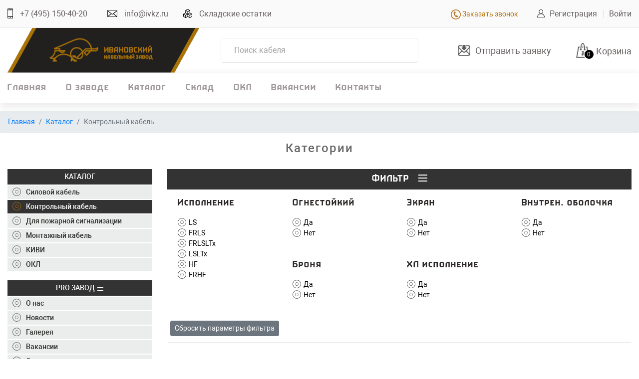

--- FILE ---
content_type: text/html; charset=UTF-8
request_url: https://ivkz.ru/articles-number/index?%D0%BA%D0%B0%D0%B1%D0%B5%D0%BB%D1%8C=%D0%9A%D0%BE%D0%BD%D1%82%D1%80%D0%BE%D0%BB%D1%8C%D0%BD%D1%8B%D0%B9%2B%D0%BA%D0%B0%D0%B1%D0%B5%D0%BB%D1%8C
body_size: 8740
content:


<!DOCTYPE html>
<html lang="ru-RU" class="h-100">
<head>
    <meta charset="UTF-8">
    <meta name="viewport" content="width=device-width, initial-scale=1, shrink-to-fit=no">
    
	<title>Контрольный кабель КВВГ,  КПБб, КППГ - от производителя</title>
    <meta name="csrf-param" content="_csrf">
<meta name="csrf-token" content="GBYIcJIx6EnCxqyLRcs6PyqJgsO10XQXaV0O49i-rz4vYzxC-XuEOZSr3vwM-WUNEubkluWCKy5cJWynvfbKDQ==">

<link href="/assets/8a434274/css/bootstrap.css" rel="stylesheet">
<link href="/css/site.css?ver=048" rel="stylesheet">
<link href="/css/header.css?ver=009" rel="stylesheet">
<link href="/css/dashboard.css?ver=016" rel="stylesheet"></head>
<body class="d-flex flex-column h-100">

<header class="header">

		<!-- Top Bar -->

		

		<div class="top_bar">
			<div class="container">
				<div class="row">
					<div class="col d-flex flex-row">
						<div class="top_bar_contact_item"><div class="top_bar_icon"><img src="/images/phone.png" alt=""></div><a class="number-phone" href="tel:+74951504020">+7 (495) 150-40-20</a></div>
						<div class="top_bar_contact_item"><div class="top_bar_icon"><img src="/images/mail.png" alt=""></div><a href="mailto:info@ivkz.ru">info@ivkz.ru</a></div>
						<div class="top_bar_contact_item"><div class="top_bar_icon">
							<svg xmlns="http://www.w3.org/2000/svg" width="18" height="18" fill="currentColor" class="bi bi-boxes" viewBox="0 0 16 16">
								<path d="M7.752.066a.5.5 0 0 1 .496 0l3.75 2.143a.5.5 0 0 1 .252.434v3.995l3.498 2A.5.5 0 0 1 16 9.07v4.286a.5.5 0 0 1-.252.434l-3.75 2.143a.5.5 0 0 1-.496 0l-3.502-2-3.502 2.001a.5.5 0 0 1-.496 0l-3.75-2.143A.5.5 0 0 1 0 13.357V9.071a.5.5 0 0 1 .252-.434L3.75 6.638V2.643a.5.5 0 0 1 .252-.434zM4.25 7.504 1.508 9.071l2.742 1.567 2.742-1.567zM7.5 9.933l-2.75 1.571v3.134l2.75-1.571zm1 3.134 2.75 1.571v-3.134L8.5 9.933zm.508-3.996 2.742 1.567 2.742-1.567-2.742-1.567zm2.242-2.433V3.504L8.5 5.076V8.21zM7.5 8.21V5.076L4.75 3.504v3.134zM5.258 2.643 8 4.21l2.742-1.567L8 1.076zM15 9.933l-2.75 1.571v3.134L15 13.067zM3.75 14.638v-3.134L1 9.933v3.134z"/>
							</svg>
						</div><a href="/remains/index/">Складские остатки</a></div>
						<div class="top_bar_content ml-auto">
                        <div class="top_bar_menu">
							
                            <a id="feedbac-modal" class="feedbac-modal" href="#"><img src="/images/звонок_заказать.png" alt="Заказать звонок" width="20px"> Заказать звонок</a>
							</div>
						
							<div class="top_bar_user">

                            
                                                            <div class="user_icon"><img src="/images/user.png" width="100" alt=""></div>
								<div><a href="/user/create">Регистрация</a></div>
								<div><a href="/site/login">Войти</a></div>
                            
							</div>
						</div>
					</div>
				</div>
			</div>		
		</div>

		<!-- Header Main -->

		<div class="header_main">
			<div class="container">
				<div class="row">

					<!-- Logo -->
					<div class="col-lg-4 col-sm-3 col-3 order-1">
						<div class="logo_container">
							<div class="logo"><a href="/site/index"><img src="/images/logo.gif"/></span></a></div>
						</div>
					</div>


					<!-- Search -->
					<div class="col-lg-4 col-12 order-lg-2 order-3 text-lg-left text-right">
						<div class="header_search">
							<div class="header_search_content">
								<div class="header_search_form_container">

										<input type="search" required="required" id ="alive-search" class="header_search_input" placeholder="Поиск кабеля">

										<div class="custom_dropdown" style="display: none;">
											<div class="custom_dropdown_list">
												<span class="custom_dropdown_placeholder clc">Все разделы меню</span>
												<i class="fas fa-chevron-down"></i>
												<ul class="custom_list clc">
																											
                                                <li><a style="color:#a19a9a" href="/site/index">Главная<i class="clc"></i></a></li>
												
																										
                                                <li><a style="color:#a19a9a" href="/site/about">О заводе<i class="clc"></i></a></li>
												
																										
                                                <li><a style="color:#a19a9a" href="/site/catalog">Каталог<i class="clc"></i></a></li>
												
																										
                                                <li><a style="color:#a19a9a" href="/site/warehouse">Склад<i class="clc"></i></a></li>
												
																										
                                                <li><a style="color:#a19a9a" href="/site/okl">ОКЛ<i class="clc"></i></a></li>
												
																										
                                                <li><a style="color:#a19a9a" href="/site/vacancy">Вакансии<i class="clc"></i></a></li>
												
																										
                                                <li><a style="color:#a19a9a" href="/site/contacts">Контакты<i class="clc"></i></a></li>
												
												
												<li class="optionally-contact" style="display: none;"><a style="color:#ab7305" href="tel:+74951504020">+7 (495) 150-40-20<i class="clc"></i></a></li>
												<li class="optionally-contact wishlist_text" abn="iv" style="display: none;" ><a style="color:#ab7305" href="#"  >Отправить заявку</a></li>
												
												</ul>
											</div>
										</div>
										
									
                                    <div id = "cable-list">

                                    </div>
								</div>
							</div>
						</div>
					</div>

					<!-- Wishlist -->
					<div class="col-lg-4 col-9 order-lg-3 order-2 text-lg-left text-right">

						<div class="wishlist_cart d-flex flex-row align-items-center justify-content-end">
							
							<div class="wishlist d-flex flex-row align-items-center justify-content-end">
							<div class="cart_icon">
										<img src="/images/обратная_связь.png" alt="Заказать звонок" width="25px">
								
									</div>
								<div class="wishlist_content">
									<div class="wishlist_text" abn="iv"><a href="#">Отправить заявку</a></div>
									
								</div>
							</div>
							
                            
							<!-- Cart -->
							<div class="cart">
								<div class="cart_container d-flex flex-row align-items-center justify-content-end">
									<div class="cart_icon">
										<img src="/images/корзина.png" alt="Корзина" width="30px">
										<div class="cart_count"><span>0</span></div>
									</div>
									<div class="cart_content">
										<div class="cart_text"><a href="#" id="open-cart">Корзина</a></div>
										<div class="cart_price"></div>
									</div>
								</div>
							</div>
						</div>
					</div>
				</div>
			</div>
		</div>
		
		<!-- Main Navigation -->

		<nav class="main_nav">
			<div class="container">
				<div class="row">
					<div class="col">
						
						<div class="main_nav_content d-flex flex-row">

							<!-- Categories Menu -->
							<!-- Main Nav Menu -->

							<div class="main_nav_menu">
								<ul class="standard_dropdown main_nav_dropdown">
										
                                            <li><a style="color:#a19a9a" href="/site/index">Главная<i class="clc"></i></a></li>

											
                                            <li><a style="color:#a19a9a" href="/site/about">О заводе<i class="clc"></i></a></li>

											
                                            <li><a style="color:#a19a9a" href="/site/catalog">Каталог<i class="clc"></i></a></li>

											
                                            <li><a style="color:#a19a9a" href="/site/warehouse">Склад<i class="clc"></i></a></li>

											
                                            <li><a style="color:#a19a9a" href="/site/okl">ОКЛ<i class="clc"></i></a></li>

											
                                            <li><a style="color:#a19a9a" href="/site/vacancy">Вакансии<i class="clc"></i></a></li>

											
                                            <li><a style="color:#a19a9a" href="/site/contacts">Контакты<i class="clc"></i></a></li>

											
											<li class="optionally-contact" style="display: none;"><a style="color:#ab7305" href="tel:+74951504020">+7 (495) 150-40-20<i class="clc"></i></a></li>
											<li class="optionally-contact wishlist_text" abn="iv" style="display: none;" ><a style="color:#ab7305" href="#" >Отправить заявку</a></li>
								</ul>
							</div>

							<!-- Menu Trigger -->

							<div class="menu_trigger_container ml-auto">
								<div class="menu_trigger d-flex flex-row align-items-center justify-content-end">
									<div class="menu_burger">
										<div class="menu_trigger_text">меню</div>
										<div class="cat_burger menu_burger_inner"><span></span><span></span><span></span></div>
									</div>
								</div>
							</div>

						</div>
					</div>
				</div>
			</div>
		</nav>
		
		<!-- Menu -->

		<div class="page_menu">
			<div class="container">
				<div class="row">
					<div class="col">
						
						<div class="page_menu_content">
							
						
							<ul class="page_menu_nav">
								                                    <li><a style="color:#fff" href="/site/index">Главная<i class="clc"></i></a></li>
								                                    <li><a style="color:#fff" href="/site/about">О заводе<i class="clc"></i></a></li>
								                                    <li><a style="color:#fff" href="/site/catalog">Каталог<i class="clc"></i></a></li>
								                                    <li><a style="color:#fff" href="/site/warehouse">Склад<i class="clc"></i></a></li>
								                                    <li><a style="color:#fff" href="/site/okl">ОКЛ<i class="clc"></i></a></li>
								                                    <li><a style="color:#fff" href="/site/vacancy">Вакансии<i class="clc"></i></a></li>
								                                    <li><a style="color:#fff" href="/site/contacts">Контакты<i class="clc"></i></a></li>
								
									<li><a style="color:#ab7305" href="tel:+74951504020">+7 (495) 150-40-20<i class="clc"></i></a></li>
									<li class="wishlist_text" abn="iv"><a style="color:#ab7305" href="#" >Отправить заявку</a></li>

							</ul>
							<div class="page_menu_search">
						
						<input type="search" id = "alive-search-min" required="required" class="page_menu_search_input" placeholder="Поиск кабеля">
			
					<div id = "cable-list"></div>
					
				</div>

							<div class="menu_contact">
								<div class="menu_contact_item"><div class="menu_contact_icon"><img src="/images/phone.png" alt=""></div>+7 (495) 150-40-20</div>
								<div class="menu_contact_item"><div class="menu_contact_icon"><img src="/images/mail.png" alt=""></div><a href="mailto:info@ivkz.ru">info@ivkz.ru</a></div>

			
							</div>
						</div>
					</div>
				</div>
			</div>
		</div>

	</header>


<main role="main" class="flex-shrink-0" style="margin-top: 0px;">

        <nav aria-label="breadcrumb"><ol id="w0" class="breadcrumb"><li class="breadcrumb-item"><a href="/">Главная</a></li>
<li class="breadcrumb-item"><a href="/site/catalog">Каталог</a></li>
<li class="breadcrumb-item active" aria-current="page">Контрольный кабель</li>
</ol></nav>        
       	 
<h3 class="title-page">Категории</h3>

<div class="container">

<div class="row">

<div class="col-lg-3">


<a href="#>" id="title-catalog">КАТАЛОГ</a>
<ul class="sitebare">
  


<a href="/articles-number/index?%D0%BA%D0%B0%D0%B1%D0%B5%D0%BB%D1%8C=%D0%A1%D0%B8%D0%BB%D0%BE%D0%B2%D0%BE%D0%B9+%D0%BA%D0%B0%D0%B1%D0%B5%D0%BB%D1%8C"  style="color:#2b2b29"><li style="background-color: #ebedec" ><span style="margin-right: 10px; margin-left: 10px;"><img src="/images/not-select.png" width="17px"/></span>Силовой кабель</li></a>


<a href="/articles-number/index?%D0%BA%D0%B0%D0%B1%D0%B5%D0%BB%D1%8C=%D0%9A%D0%BE%D0%BD%D1%82%D1%80%D0%BE%D0%BB%D1%8C%D0%BD%D1%8B%D0%B9+%D0%BA%D0%B0%D0%B1%D0%B5%D0%BB%D1%8C"  style="color:#fff"><li style="background-color: #333333" ><span style="margin-right: 10px; margin-left: 10px;"><img src="/images/select.png" width="17px"/></span>Контрольный кабель</li></a>


<a href="/articles-number/index?%D0%BA%D0%B0%D0%B1%D0%B5%D0%BB%D1%8C=%D0%94%D0%BB%D1%8F+%D0%BF%D0%BE%D0%B6%D0%B0%D1%80%D0%BD%D0%BE%D0%B9+%D1%81%D0%B8%D0%B3%D0%BD%D0%B0%D0%BB%D0%B8%D0%B7%D0%B0%D1%86%D0%B8%D0%B8"  style="color:#2b2b29"><li style="background-color: #ebedec" ><span style="margin-right: 10px; margin-left: 10px;"><img src="/images/not-select.png" width="17px"/></span>Для пожарной сигнализации</li></a>


<a href="/articles-number/index?%D0%BA%D0%B0%D0%B1%D0%B5%D0%BB%D1%8C=%D0%9C%D0%BE%D0%BD%D1%82%D0%B0%D0%B6%D0%BD%D1%8B%D0%B9+%D0%BA%D0%B0%D0%B1%D0%B5%D0%BB%D1%8C"  style="color:#2b2b29"><li style="background-color: #ebedec" ><span style="margin-right: 10px; margin-left: 10px;"><img src="/images/not-select.png" width="17px"/></span>Монтажный кабель</li></a>

  


<a href="/kivi/kivi?%D0%9A%D0%B0%D0%B1%D0%B5%D0%BB%D1%8C=%D0%9A%D0%98%D0%92%D0%98" style="color:#2b2b29" ><li style="background-color: #ebedec"><span style="margin-right: 10px; margin-left: 10px;"><img src="/images/not-select.png" width="17px"/></span>КИВИ</li></a>
<a href="/site/okl?%D0%9A%D0%B0%D0%B1%D0%B5%D0%BB%D1%8C=%D0%9E%D0%9A%D0%9B"    style="color:#2b2b29"><li style="background-color: #ebedec"><span style="margin-right: 10px; margin-left: 10px;"><img src="/images/not-select.png" width="17px"/></span>ОКЛ</li></a>  

</ul>




<a href="#>" id="title-pro">PRO ЗАВОД <svg  xmlns="http://www.w3.org/2000/svg" width="16" height="16" fill="currentColor" class="bi bi-justify" viewBox="0 0 16 16">
  <path fill-rule="evenodd" d="M2 12.5a.5.5 0 0 1 .5-.5h11a.5.5 0 0 1 0 1h-11a.5.5 0 0 1-.5-.5zm0-3a.5.5 0 0 1 .5-.5h11a.5.5 0 0 1 0 1h-11a.5.5 0 0 1-.5-.5zm0-3a.5.5 0 0 1 .5-.5h11a.5.5 0 0 1 0 1h-11a.5.5 0 0 1-.5-.5zm0-3a.5.5 0 0 1 .5-.5h11a.5.5 0 0 1 0 1h-11a.5.5 0 0 1-.5-.5z"/>
</svg></a>
<ul class="sitebare sitebare-pro">



    

<a  style="color:#2b2b29" href="/site/about"><li style="background-color: #ebedec"><span style="margin-right: 10px; margin-left: 10px;"><img src="/images/not-select.png" width="17px"></span>О нас</li></a>


    

<a  style="color:#2b2b29" href="/site/news"><li style="background-color: #ebedec"><span style="margin-right: 10px; margin-left: 10px;"><img src="/images/not-select.png" width="17px"></span>Новости</li></a>


    

<a  style="color:#2b2b29" href="/site/gallerys"><li style="background-color: #ebedec"><span style="margin-right: 10px; margin-left: 10px;"><img src="/images/not-select.png" width="17px"></span>Галерея</li></a>


    

<a  style="color:#2b2b29" href="/site/vacancy"><li style="background-color: #ebedec"><span style="margin-right: 10px; margin-left: 10px;"><img src="/images/not-select.png" width="17px"></span>Вакансии</li></a>


    

<a  style="color:#2b2b29" href="/site/labor-protection"><li style="background-color: #ebedec"><span style="margin-right: 10px; margin-left: 10px;"><img src="/images/not-select.png" width="17px"></span>Охрана труда</li></a>


    

<a  style="color:#2b2b29" href="/site/implemented-projects"><li style="background-color: #ebedec"><span style="margin-right: 10px; margin-left: 10px;"><img src="/images/not-select.png" width="17px"></span>Реализованные проекты</li></a>


    

<a  style="color:#2b2b29" href="/site/useful-articles"><li style="background-color: #ebedec"><span style="margin-right: 10px; margin-left: 10px;"><img src="/images/not-select.png" width="17px"></span>PRO кабель</li></a>


    

<a  style="color:#2b2b29" href="/site/contacts"><li style="background-color: #ebedec"><span style="margin-right: 10px; margin-left: 10px;"><img src="/images/not-select.png" width="17px"></span>Контакты</li></a>


    

<a  style="color:#2b2b29" href="/site/our-team"><li style="background-color: #ebedec"><span style="margin-right: 10px; margin-left: 10px;"><img src="/images/not-select.png" width="17px"></span>Отдел закупок</li></a>


    

<a  style="color:#2b2b29" href="/site/true-sign"><li style="background-color: #ebedec"><span style="margin-right: 10px; margin-left: 10px;"><img src="/images/not-select.png" width="17px"></span>Честный знак</li></a>


    

<a  style="color:#2b2b29" href="/site/certificates"><li style="background-color: #ebedec"><span style="margin-right: 10px; margin-left: 10px;"><img src="/images/not-select.png" width="17px"></span>Сертификаты</li></a>


    

<a  style="color:#2b2b29" href="/site/personal-data"><li style="background-color: #ebedec"><span style="margin-right: 10px; margin-left: 10px;"><img src="/images/not-select.png" width="17px"></span>Персональные данные</li></a>


    

<a  style="color:#2b2b29" href="/site/sout"><li style="background-color: #ebedec"><span style="margin-right: 10px; margin-left: 10px;"><img src="/images/not-select.png" width="17px"></span>Условия труда</li></a>

  

</ul>
<div class="d-sm-none d-md-block d-none d-sm-block">

<div class="block-warehous-widget">

<a class="title-warehous" href="/site/warehouse"><img src="/images/иконка_склад.png"/> СКЛАД</a>

<ul class="sitebare" style="margin-bottom: 5px;">
    <li style="background-color:#ebedec"><a href="/site/warehouse"><span style="margin-right: 10px; margin-left: 10px;"><img src="/images/not-select.png" width="17px"/></span>Иваново</a></li>
    <!--<li style="background-color:#ebedec"><a href="/site/warehouse-nowosibirsk" ><span style="margin-right: 10px; margin-left: 10px;"><img src="/images/not-select.png" width="17px"/></span>Новосибирск</a></li>-->
</ul>

<div class="subscribe-input-mail"><img src="/images/иконка_каталог.png"/><a href="/каталог_pdf.pdf" download> Скачать каталог</a></div>
<span class="span-warehous-widget" >Подпишитесь на складские остатки </span>
<div class="subscribe-input-mail"><img class="mail-save" src="/images/конверт_для_виджита.png"/><input class="subscribe-input" type="text" placeholder="Email" /></div>
<span class="message"></span>
</div></div>


</div>
    

<div class="col-lg-9">
<div class="title-block-search"><span class="title-search">ФИЛЬТР</span> <div class="cat_burger menu_burger_inner"><span></span><span></span><span></span></div></div>
<div class="block-search-params">
<div class="alert block-search-params-alert" role="alert">
<div class="row">
<div class="col-md-3">

<div class="row">
<div class="col-md-12">

    <ul class="list-search-params">
        <li class="search-cable"><p class="block_title">Исполнение</p></li>
        <li class="search-cable" type="execution" data-id='1'><span ><img src="/images/not-select.png" width="17px"/></span>LS</li>
        <li class="search-cable" type="execution" data-id='2'><span ><img src="/images/not-select.png" width="17px"/></span>FRLS</li>
        <li class="search-cable" type="execution" data-id='3'><span ><img src="/images/not-select.png" width="17px"/></span>FRLSLTx</li>
        <li class="search-cable" type="execution" data-id='4'><span ><img src="/images/not-select.png" width="17px"/></span>LSLTx</li>
        <li class="search-cable" type="execution" data-id='5'><span ><img src="/images/not-select.png" width="17px"/></span>HF</li>
        <li class="search-cable" type="execution" data-id='6'><span ><img src="/images/not-select.png" width="17px"/></span>FRHF</li>
    </ul>
</div>
</div>
</div>

<div class="col-md-9">
<div class="row">

<div class="col-md-4 params-filter">
    <ul class="list-search-params">
        <li class="search-cable"><p class="block_title">Огнестойкий</p></li>
        <li class="search-cable" type="fireproof" data-id='1'><span ><img src="/images/not-select.png" width="17px"/></span>Да</li>
        <li class="search-cable" type="fireproof" data-id='0'><span ><img src="/images/not-select.png" width="17px"/></span>Нет</li>
    </ul>
</div>

<div class="col-md-4 params-filter">
    <ul class="list-search-params">
    <li class="search-cable"><p class="block_title">Экран</p></li>
    <li class="search-cable" type="screen" data-id='1'><span ><img src="/images/not-select.png" width="17px"/></span>Да</li>
    <li class="search-cable" type="screen" data-id='0'><span ><img src="/images/not-select.png" width="17px"/></span>Нет</li>
    </ul>
</div>

<div class="col-md-4 params-filter">
    <ul class="list-search-params">
    <li class="search-cable"><p class="block_title">Внутрен. оболочка</p></li>
    <li class="search-cable" type="inner_shell" data-id='1'><span ><img src="/images/not-select.png" width="17px"/></span>Да</li>
    <li class="search-cable" type="inner_shell" data-id='0'><span ><img src="/images/not-select.png" width="17px"/></span>Нет</li>
    </ul>
</div>




<div class="col-md-4 params-filter">
    <ul class="list-search-params">
    <li><p class="block_title">Броня</p></li>
    <li class="search-cable" type="armor" data-id='1'><span ><img src="/images/not-select.png" width="17px"/></span>Да</li>
    <li class="search-cable" type="armor" data-id='0'><span ><img src="/images/not-select.png" width="17px"/></span>Нет</li>
    </ul>
</div>


<div class="col-md-4 params-filter">
    <ul class="list-search-params">
    <li><p class="block_title">ХЛ исполнение</p></li>
    <li class="search-cable" type="cold_resistant" data-id='1'><span ><img src="/images/not-select.png" width="17px"/></span>Да</li>
    <li class="search-cable" type="cold_resistant" data-id='0'><span ><img src="/images/not-select.png" width="17px"/></span>Нет</li>
    </ul>
</div>
</div>
</div>

<a href="#" class="btn btn-secondary btn-sm" onclick="location.reload(); return false;">Сбросить параметры фильтра</a>


</div>

</div>
</div>


<p class="img-load" style="position: absolute; z-index: 9999"><img src="/images/load.gif" alt="" width="80px"></p>

<div id="block-articles">


<div class="row">
            <div class="col-lg-4">
            <div class="work-item">
                <a href="/products/index?%D0%BA%D0%B0%D0%B1%D0%B5%D0%BB%D1%8C=%D0%9A%D0%92%D0%92%D0%93%D0%BD%D0%B3%28%D0%90%29-FRLS" >

                <p class="block_title" data-id="38">КВВГнг(А)-FRLS</p> 
                <div class="work-image">     
                <img src="/uploads/kvvgnga-frls38.png" width="100%">
                </div>
                <div class="work-caption font-alt">
			        <div class="work-descr">
                        <p>Количество жил от 4 до 27шт.</p>
                        <p> Сечение от 0.75 до 6 мм.&#178;</p>
                        <p> Напряжение: 0.66кВ.</p>
                    </div>
		        </div>
                </a>
            </div>
        </div>
            <div class="col-lg-4">
            <div class="work-item">
                <a href="/products/index?%D0%BA%D0%B0%D0%B1%D0%B5%D0%BB%D1%8C=%D0%9A%D0%92%D0%92%D0%93%D0%BD%D0%B3%28%D0%90%29-FRLSLTx+" >

                <p class="block_title" data-id="40">КВВГнг(А)-FRLSLTx </p> 
                <div class="work-image">     
                <img src="/uploads/kvvgnga-frlsltx-40.png" width="100%">
                </div>
                <div class="work-caption font-alt">
			        <div class="work-descr">
                        <p>Количество жил от 4 до 14шт.</p>
                        <p> Сечение от 0.75 до 6 мм.&#178;</p>
                        <p> Напряжение: 0.66кВ.</p>
                    </div>
		        </div>
                </a>
            </div>
        </div>
            <div class="col-lg-4">
            <div class="work-item">
                <a href="/products/index?%D0%BA%D0%B0%D0%B1%D0%B5%D0%BB%D1%8C=%D0%9A%D0%92%D0%92%D0%93%D0%BD%D0%B3%28%D0%90%29-LS" >

                <p class="block_title" data-id="41">КВВГнг(А)-LS</p> 
                <div class="work-image">     
                <img src="/uploads/kvvgnga-ls41.png" width="100%">
                </div>
                <div class="work-caption font-alt">
			        <div class="work-descr">
                        <p>Количество жил от 4 до 37шт.</p>
                        <p> Сечение от 0.75 до 6 мм.&#178;</p>
                        <p> Напряжение: 0.66кВ.</p>
                    </div>
		        </div>
                </a>
            </div>
        </div>
            <div class="col-lg-4">
            <div class="work-item">
                <a href="/products/index?%D0%BA%D0%B0%D0%B1%D0%B5%D0%BB%D1%8C=%D0%9A%D0%92%D0%92%D0%93%D0%BD%D0%B3%28%D0%90%29-LSLTx" >

                <p class="block_title" data-id="43">КВВГнг(А)-LSLTx</p> 
                <div class="work-image">     
                <img src="/uploads/kvvgnga-lsltx43.png" width="100%">
                </div>
                <div class="work-caption font-alt">
			        <div class="work-descr">
                        <p>Количество жил от 4 до 14шт.</p>
                        <p> Сечение от 0.75 до 6 мм.&#178;</p>
                        <p> Напряжение: 0.66кВ.</p>
                    </div>
		        </div>
                </a>
            </div>
        </div>
            <div class="col-lg-4">
            <div class="work-item">
                <a href="/products/index?%D0%BA%D0%B0%D0%B1%D0%B5%D0%BB%D1%8C=%D0%9A%D0%92%D0%92%D0%93%D0%BD%D0%B3%28%D0%90%29-LS-%D0%A5%D0%9B" >

                <p class="block_title" data-id="44">КВВГнг(А)-LS-ХЛ</p> 
                <div class="work-image">     
                <img src="/uploads/kvvgnga-ls-hl44.png" width="100%">
                </div>
                <div class="work-caption font-alt">
			        <div class="work-descr">
                        <p>Количество жил от 4 до 27шт.</p>
                        <p> Сечение от 1 до 2.5 мм.&#178;</p>
                        <p> Напряжение: 0.66кВ.</p>
                    </div>
		        </div>
                </a>
            </div>
        </div>
            <div class="col-lg-4">
            <div class="work-item">
                <a href="/products/index?%D0%BA%D0%B0%D0%B1%D0%B5%D0%BB%D1%8C=%D0%9A%D0%92%D0%92%D0%93%D0%AD%D0%BD%D0%B3%28%D0%90%29-FRLS" >

                <p class="block_title" data-id="45">КВВГЭнг(А)-FRLS</p> 
                <div class="work-image">     
                <img src="/uploads/kvvgenga-frls45.png" width="100%">
                </div>
                <div class="work-caption font-alt">
			        <div class="work-descr">
                        <p>Количество жил от 4 до 27шт.</p>
                        <p> Сечение от 0.75 до 6 мм.&#178;</p>
                        <p> Напряжение: 0.66кВ.</p>
                    </div>
		        </div>
                </a>
            </div>
        </div>
            <div class="col-lg-4">
            <div class="work-item">
                <a href="/products/index?%D0%BA%D0%B0%D0%B1%D0%B5%D0%BB%D1%8C=%D0%9A%D0%92%D0%92%D0%93%D0%AD%D0%BD%D0%B3%28%D0%90%29-FRLSLTx+" >

                <p class="block_title" data-id="47">КВВГЭнг(А)-FRLSLTx </p> 
                <div class="work-image">     
                <img src="/uploads/kvvgenga-frlsltx-47.png" width="100%">
                </div>
                <div class="work-caption font-alt">
			        <div class="work-descr">
                        <p>Количество жил от 4 до 14шт.</p>
                        <p> Сечение от 0.75 до 6 мм.&#178;</p>
                        <p> Напряжение: 0.66кВ.</p>
                    </div>
		        </div>
                </a>
            </div>
        </div>
            <div class="col-lg-4">
            <div class="work-item">
                <a href="/products/index?%D0%BA%D0%B0%D0%B1%D0%B5%D0%BB%D1%8C=%D0%9A%D0%92%D0%92%D0%93%D0%AD%D0%BD%D0%B3%28%D0%90%29-LS" >

                <p class="block_title" data-id="50">КВВГЭнг(А)-LS</p> 
                <div class="work-image">     
                <img src="/uploads/kvvgenga-ls50.png" width="100%">
                </div>
                <div class="work-caption font-alt">
			        <div class="work-descr">
                        <p>Количество жил от 4 до 37шт.</p>
                        <p> Сечение от 0.75 до 6 мм.&#178;</p>
                        <p> Напряжение: 0.66кВ.</p>
                    </div>
		        </div>
                </a>
            </div>
        </div>
            <div class="col-lg-4">
            <div class="work-item">
                <a href="/products/index?%D0%BA%D0%B0%D0%B1%D0%B5%D0%BB%D1%8C=%D0%9A%D0%92%D0%92%D0%93%D0%AD%D0%BD%D0%B3%28%D0%90%29-LSLTx" >

                <p class="block_title" data-id="52">КВВГЭнг(А)-LSLTx</p> 
                <div class="work-image">     
                <img src="/uploads/kvvgenga-lsltx52.png" width="100%">
                </div>
                <div class="work-caption font-alt">
			        <div class="work-descr">
                        <p>Количество жил от 4 до 14шт.</p>
                        <p> Сечение от 0.75 до 6 мм.&#178;</p>
                        <p> Напряжение: 0.66кВ.</p>
                    </div>
		        </div>
                </a>
            </div>
        </div>
            <div class="col-lg-4">
            <div class="work-item">
                <a href="/products/index?%D0%BA%D0%B0%D0%B1%D0%B5%D0%BB%D1%8C=%D0%9A%D0%9F%D0%9F%D0%93%D0%BD%D0%B3%28%D0%90%29-FRHF" >

                <p class="block_title" data-id="214">КППГнг(А)-FRHF</p> 
                <div class="work-image">     
                <img src="/uploads/kppgnga-frhf214.png" width="100%">
                </div>
                <div class="work-caption font-alt">
			        <div class="work-descr">
                        <p>Количество жил от 4 до 14шт.</p>
                        <p> Сечение от 0.75 до 6 мм.&#178;</p>
                        <p> Напряжение: 0.66кВ.</p>
                    </div>
		        </div>
                </a>
            </div>
        </div>
            <div class="col-lg-4">
            <div class="work-item">
                <a href="/products/index?%D0%BA%D0%B0%D0%B1%D0%B5%D0%BB%D1%8C=%D0%9A%D0%9F%D0%9F%D0%93%D0%BD%D0%B3%28%D0%90%29-HF" >

                <p class="block_title" data-id="215">КППГнг(А)-HF</p> 
                <div class="work-image">     
                <img src="/uploads/kppgnga-hf215.png" width="100%">
                </div>
                <div class="work-caption font-alt">
			        <div class="work-descr">
                        <p>Количество жил от 4 до 37шт.</p>
                        <p> Сечение от 0.75 до 6 мм.&#178;</p>
                        <p> Напряжение: 0.66кВ.</p>
                    </div>
		        </div>
                </a>
            </div>
        </div>
            <div class="col-lg-4">
            <div class="work-item">
                <a href="/products/index?%D0%BA%D0%B0%D0%B1%D0%B5%D0%BB%D1%8C=%D0%9A%D0%9F%D0%9F%D0%93%D0%BD%D0%B3%28%D0%90%29-HF-%D0%A5%D0%9B" >

                <p class="block_title" data-id="217">КППГнг(А)-HF-ХЛ</p> 
                <div class="work-image">     
                <img src="/uploads/kppgnga-hf-hl217.png" width="100%">
                </div>
                <div class="work-caption font-alt">
			        <div class="work-descr">
                        <p>Количество жил от 4 до 10шт.</p>
                        <p> Сечение от 1.5 до 1.5 мм.&#178;</p>
                        <p> Напряжение: 0.66кВ.</p>
                    </div>
		        </div>
                </a>
            </div>
        </div>
            <div class="col-lg-4">
            <div class="work-item">
                <a href="/products/index?%D0%BA%D0%B0%D0%B1%D0%B5%D0%BB%D1%8C=%D0%9A%D0%9F%D0%9F%D0%93%D0%AD%D0%BD%D0%B3%28%D0%90%29-FRHF" >

                <p class="block_title" data-id="218">КППГЭнг(А)-FRHF</p> 
                <div class="work-image">     
                <img src="/uploads/kppgenga-frhf218.png" width="100%">
                </div>
                <div class="work-caption font-alt">
			        <div class="work-descr">
                        <p>Количество жил от 4 до 14шт.</p>
                        <p> Сечение от 0.75 до 6 мм.&#178;</p>
                        <p> Напряжение: 0.66кВ.</p>
                    </div>
		        </div>
                </a>
            </div>
        </div>
            <div class="col-lg-4">
            <div class="work-item">
                <a href="/products/index?%D0%BA%D0%B0%D0%B1%D0%B5%D0%BB%D1%8C=%D0%9A%D0%9F%D0%9F%D0%93%D0%AD%D0%BD%D0%B3%28%D0%90%29-HF" >

                <p class="block_title" data-id="220">КППГЭнг(А)-HF</p> 
                <div class="work-image">     
                <img src="/uploads/kppgenga-hf220.png" width="100%">
                </div>
                <div class="work-caption font-alt">
			        <div class="work-descr">
                        <p>Количество жил от 4 до 14шт.</p>
                        <p> Сечение от 0.75 до 6 мм.&#178;</p>
                        <p> Напряжение: 0.66кВ.</p>
                    </div>
		        </div>
                </a>
            </div>
        </div>
            <div class="col-lg-4">
            <div class="work-item">
                <a href="/products/index?%D0%BA%D0%B0%D0%B1%D0%B5%D0%BB%D1%8C=%D0%9A%D0%92%D0%91%D0%B1%D0%A8%D0%B2%D0%BD%D0%B3%28%D0%90%29-LS" >

                <p class="block_title" data-id="445">КВБбШвнг(А)-LS</p> 
                <div class="work-image">     
                <img src="/uploads/kvbbshvnga-ls445.png" width="100%">
                </div>
                <div class="work-caption font-alt">
			        <div class="work-descr">
                        <p>Количество жил от 4 до 19шт.</p>
                        <p> Сечение от 0.75 до 4 мм.&#178;</p>
                        <p> Напряжение: 0.66кВ.</p>
                    </div>
		        </div>
                </a>
            </div>
        </div>
            <div class="col-lg-4">
            <div class="work-item">
                <a href="/products/index?%D0%BA%D0%B0%D0%B1%D0%B5%D0%BB%D1%8C=%D0%9A%D0%92%D0%92%D0%93%D0%AD%D0%BD%D0%B3%28%D0%90%29-LS-%D0%A5%D0%9B" >

                <p class="block_title" data-id="604">КВВГЭнг(А)-LS-ХЛ</p> 
                <div class="work-image">     
                <img src="/images/not-image-new.jpg" width="100%">
                </div>
                <div class="work-caption font-alt">
			        <div class="work-descr">
                        <p>Количество жил от 4 до 27шт.</p>
                        <p> Сечение от 1 до 6 мм.&#178;</p>
                        <p> Напряжение: 0.66кВ.</p>
                    </div>
		        </div>
                </a>
            </div>
        </div>
            <div class="col-lg-4">
            <div class="work-item">
                <a href="/products/index?%D0%BA%D0%B0%D0%B1%D0%B5%D0%BB%D1%8C=%D0%9A%D0%92%D0%92%D0%93%D0%AD%D0%BD%D0%B3%28%D0%90%29-FRLS-%D0%A5%D0%9B" >

                <p class="block_title" data-id="605">КВВГЭнг(А)-FRLS-ХЛ</p> 
                <div class="work-image">     
                <img src="/images/not-image-new.jpg" width="100%">
                </div>
                <div class="work-caption font-alt">
			        <div class="work-descr">
                        <p>Количество жил от 7 до 7шт.</p>
                        <p> Сечение от 1 до 1 мм.&#178;</p>
                        <p> Напряжение: 0.66кВ.</p>
                    </div>
		        </div>
                </a>
            </div>
        </div>
            <div class="col-lg-4">
            <div class="work-item">
                <a href="/products/index?%D0%BA%D0%B0%D0%B1%D0%B5%D0%BB%D1%8C=%D0%9A%D0%92%D0%91%D0%B1%D0%A8%D0%B2%D0%BD%D0%B3%28%D0%90%29-FRLS" >

                <p class="block_title" data-id="611">КВБбШвнг(А)-FRLS</p> 
                <div class="work-image">     
                <img src="/images/not-image-new.jpg" width="100%">
                </div>
                <div class="work-caption font-alt">
			        <div class="work-descr">
                        <p>Количество жил от 4 до 7шт.</p>
                        <p> Сечение от 1 до 1.5 мм.&#178;</p>
                        <p> Напряжение: 0.66кВ.</p>
                    </div>
		        </div>
                </a>
            </div>
        </div>
            <div class="col-lg-4">
            <div class="work-item">
                <a href="/products/index?%D0%BA%D0%B0%D0%B1%D0%B5%D0%BB%D1%8C=%D0%9A%D0%92%D0%91%D0%B1%D0%A8%D0%B2%D0%BD%D0%B3%28%D0%90%29-LS-%D0%A5%D0%9B" >

                <p class="block_title" data-id="613">КВБбШвнг(А)-LS-ХЛ</p> 
                <div class="work-image">     
                <img src="/images/not-image-new.jpg" width="100%">
                </div>
                <div class="work-caption font-alt">
			        <div class="work-descr">
                        <p>Количество жил от 4 до 37шт.</p>
                        <p> Сечение от 1 до 2.5 мм.&#178;</p>
                        <p> Напряжение: 0.66кВ.</p>
                    </div>
		        </div>
                </a>
            </div>
        </div>
    </div>


<nav aria-label="Page navigation example">
  <ul class="pagination">
       
    <li class="page-item active"><a class="page-link" href="/articles-number/index?page=1&%D0%BA%D0%B0%D0%B1%D0%B5%D0%BB%D1%8C=%D0%9A%D0%BE%D0%BD%D1%82%D1%80%D0%BE%D0%BB%D1%8C%D0%BD%D1%8B%D0%B9%2B%D0%BA%D0%B0%D0%B1%D0%B5%D0%BB%D1%8C">1</a></li>
       
  </ul>
</nav>

    </div>



</div>



<div class="col-sm-12"><div class="d-block d-sm-none">

<div class="block-warehous-widget">

<a class="title-warehous" href="/site/warehouse"><img src="/images/иконка_склад.png"/> СКЛАД</a>

<ul class="sitebare" style="margin-bottom: 5px;">
    <li style="background-color:#ebedec"><a href="/site/warehouse"><span style="margin-right: 10px; margin-left: 10px;"><img src="/images/not-select.png" width="17px"/></span>Иваново</a></li>
    <!--<li style="background-color:#ebedec"><a href="/site/warehouse-nowosibirsk" ><span style="margin-right: 10px; margin-left: 10px;"><img src="/images/not-select.png" width="17px"/></span>Новосибирск</a></li>-->
</ul>

<div class="subscribe-input-mail"><img src="/images/иконка_каталог.png"/><a href="/каталог_pdf.pdf" download> Скачать каталог</a></div>
<span class="span-warehous-widget" >Подпишитесь на складские остатки </span>
<div class="subscribe-input-mail"><img class="mail-save" src="/images/конверт_для_виджита.png"/><input class="subscribe-input" type="text" placeholder="Email" /></div>
<span class="message"></span>
</div></div></div>

</div>




<input type="hidden" value="2" id="articles-categori" />

</div>

</main>


<footer class="footer">
    <div class="container">
        <div class="row">
        <div class="col-lg-5">
        <h6>+7 (495) 150-40-20</h6>
            <p>Офис в Иваново:</br>
            153000, г. Иваново, ул. Парижской Коммуны, </br>
            д. 3А, офис 317. 
            </p>
            <p>Офис в Санкт-Петербурге:</br>
            19004, Санкт-петербург, 9-я линия В.О, д.34, офис 626
            </p>
            <p>Производство:</br>
            153043, г. Иваново, ул. Калашникова, д.28Д,</br>
            помещение 1006 
            </p>
            <p>Склад::</br>
            153043, г. Иваново, ул. Сарментовой, д. 9/2 
            </p>
        </div>

        <div class="col-lg-2">
            <h6>О заводе</h6>
            <p><a class="footer-link" href="/site/news" >Новости</a></p>
            <p><a class="footer-link" href="/site/gallerys" >Галерея</a></p>
            <p><a class="footer-link" href="/site/vacancy" >Вакансии</a></p>
            <p><a class="footer-link" href="/site/labor-protection" >Охрана труда</a></p>
            <p><a class="footer-link" href="/site/implemented-projects" >Реализованные проекты</a></p>
            <p><a class="footer-link" href="/site/useful-articles" >Полезные статьи</a></p>
		</div>	
		
        <div class="col-lg-2">
            <h6>Каталог</h6>
            <p><a class="footer-link" href="/articles-number/index?%D0%BA%D0%B0%D0%B1%D0%B5%D0%BB%D1%8C=%D0%A1%D0%B8%D0%BB%D0%BE%D0%B2%D0%BE%D0%B9+%D0%BA%D0%B0%D0%B1%D0%B5%D0%BB%D1%8C" >Силовой кабель</a></p>
			<p><a class="footer-link" href="/articles-number/index?%D0%BA%D0%B0%D0%B1%D0%B5%D0%BB%D1%8C=%D0%9C%D0%BE%D0%BD%D1%82%D0%B0%D0%B6%D0%BD%D1%8B%D0%B9+%D0%BA%D0%B0%D0%B1%D0%B5%D0%BB%D1%8C" >Монтажный</a></p>
            <p><a class="footer-link" href="/articles-number/index?%D0%BA%D0%B0%D0%B1%D0%B5%D0%BB%D1%8C=%D0%94%D0%BB%D1%8F+%D0%BF%D0%BE%D0%B6%D0%B0%D1%80%D0%BD%D0%BE%D0%B9+%D1%81%D0%B8%D0%B3%D0%BD%D0%B0%D0%BB%D0%B8%D0%B7%D0%B0%D1%86%D0%B8%D0%B8" >Кабель для систем опс</a></p>
            <p><a class="footer-link" href="/articles-number/index?%D0%BA%D0%B0%D0%B1%D0%B5%D0%BB%D1%8C=%D0%9A%D0%BE%D0%BD%D1%82%D1%80%D0%BE%D0%BB%D1%8C%D0%BD%D1%8B%D0%B9+%D0%BA%D0%B0%D0%B1%D0%B5%D0%BB%D1%8C" >Контрольный кабель</a></p>
            <p><a class="footer-link" href="/kivi/kivi?%D0%9A%D0%B0%D0%B1%D0%B5%D0%BB%D1%8C=%D0%9A%D0%98%D0%92%D0%98" >Огнестойкие кабельные линии</a></p>
			<p><a class="footer-link" href="/site/okl?%D0%9A%D0%B0%D0%B1%D0%B5%D0%BB%D1%8C=%D0%9E%D0%9A%D0%9B" >КИВИ</a></p>
        </div>

        <div class="col-lg-3">
            <h6><a class="footer-link-h6" href="/site/certificates">Сертификаты</a></h6>
            <h6><a class="footer-link-h6" href="/site/warehouse">Склад</a></h6>
            <h6><a class="footer-link-h6" href="/site/contacts">Контакты</a></h6>
			<h6 class="btn-write-director" style="cursor: pointer">Написать директору</h6>
        </div>

    </div>
    </div>



<!-- Yandex.Metrika counter --> <script type="text/javascript" > (function(m,e,t,r,i,k,a){m[i]=m[i]||function(){(m[i].a=m[i].a||[]).push(arguments)}; m[i].l=1*new Date(); for (var j = 0; j < document.scripts.length; j++) {if (document.scripts[j].src === r) { return; }} k=e.createElement(t),a=e.getElementsByTagName(t)[0],k.async=1,k.src=r,a.parentNode.insertBefore(k,a)}) (window, document, "script", "https://mc.yandex.ru/metrika/tag.js", "ym"); ym(36215785, "init", { clickmap:true, trackLinks:true, accurateTrackBounce:true, webvisor:true, trackHash:true }); </script> <noscript><div><img src="https://mc.yandex.ru/watch/36215785" style="position:absolute; left:-9999px;" alt="" /></div></noscript> <!-- /Yandex.Metrika counter -->

</footer>


<div id="modal-cart" class="fade modal" role="dialog" tabindex="-1" aria-hidden="true" aria-labelledby="modal-cart-label">
<div class="modal-dialog modal-lg" role="document">
<div class="modal-content">
<div class="modal-header">
<h5 id="modal-cart-label" class="modal-title"><div class="alert alert-danger" role="alert">
	ОФОРМИТЬ ЗАКАЗ МОГУТ ТОЛЬКО ЮРИДИЧЕСКИЕ ЛИЦА
  </div></h5>
<button type="button" class="close" data-dismiss="modal"><span aria-hidden="true">&times;</span></button>
</div>
<div class="modal-body">

</div>
<div class="modal-footer">

    <div class="btn-group" role="group">
    <button type="button" class="btn btn-dark btn-sm" data-dismiss="modal">Продолжить покупки</button>
    <a href="/products/make-application" class="btn btn-sm" style="background-color: #b46f00; color:#fff ">Оформить заказ</a>
    <button type="button" class="btn btn-secondary btn-sm dellete-all" id="dellete-all">Очистить корзину</button>
    </div>
    
</div>
</div>
</div>
</div>
<div id="call-modal" class="fade modal" role="dialog" tabindex="-1" aria-hidden="true" aria-labelledby="call-modal-label">
<div class="modal-dialog modal-sm" role="document">
<div class="modal-content">
<div class="modal-header">
<h5 id="call-modal-label" class="modal-title"><h3 style="cursor: pointer">Заказать звонок</h3></h5>
<button type="button" class="close" data-dismiss="modal"><span aria-hidden="true">&times;</span></button>
</div>
<div class="modal-body">

</div>
<div class="modal-footer">
<div class="col-md-6"><a class="order-call-submit btn btn-dark">Отправить</a></div>
</div>
</div>
</div>
</div>
<div id="send-request" class="fade modal" role="dialog" tabindex="-1" aria-hidden="true" aria-labelledby="send-request-label">
<div class="modal-dialog modal-md" role="document">
<div class="modal-content">
<div class="modal-header">
<h5 id="send-request-label" class="modal-title"><h3 style="cursor: pointer">Отправить заявку</h3></h5>
<button type="button" class="close" data-dismiss="modal"><span aria-hidden="true">&times;</span></button>
</div>
<div class="modal-body">

</div>
<div class="modal-footer">

</div>
</div>
</div>
</div>
<div id="write-director" class="fade modal" role="dialog" tabindex="-1" aria-hidden="true" aria-labelledby="write-director-label">
<div class="modal-dialog modal-md" role="document">
<div class="modal-content">
<div class="modal-header">
<h5 id="write-director-label" class="modal-title"><h3 style="cursor: pointer">Написать директору</h3></h5>
<button type="button" class="close" data-dismiss="modal"><span aria-hidden="true">&times;</span></button>
</div>
<div class="modal-body">

</div>
<div class="modal-footer">

</div>
</div>
</div>
</div>
<script src="/assets/c3168d49/jquery.js"></script>
<script src="/assets/b3a5ef8e/yii.js"></script>
<script src="/js/cusomer.js?ver=063"></script>
<script src="/js/header.js?ver=010"></script>
<script src="/js/slick.min.js?"></script>
<script src="/assets/8a434274/js/bootstrap.bundle.js"></script>
<script>
if (window.location.href == 'https://ivkz.ru/site/vacancy'){

	(function(w,d,u){
                var s=d.createElement('script');s.async=true;s.src=u+'?'+(Date.now()/60000|0);
                var h=d.getElementsByTagName('script')[0];h.parentNode.insertBefore(s,h);
        })(window,document,'https://bitrix24.ivkz.ru/upload/crm/site_button/loader_5_k0xg3n.js');

}else{

	(function(w,d,u){
        var s=d.createElement('script');s.async=true;s.src=u+'?'+(Date.now()/60000|0);
        var h=d.getElementsByTagName('script')[0];h.parentNode.insertBefore(s,h);
	})(window,document,'https://bitrix24.ivkz.ru/upload/crm/site_button/loader_1_iew5ix.js');
	
}

</script>
<script>jQuery(function ($) {
jQuery('#modal-cart').modal({"show":false});
jQuery('#call-modal').modal({"show":false});
jQuery('#send-request').modal({"show":false});
jQuery('#write-director').modal({"show":false});
});</script></body>
<script src="https://cdnjs.cloudflare.com/ajax/libs/gsap/2.1.3/TweenMax.min.js">

</script>


</html>





--- FILE ---
content_type: text/css
request_url: https://ivkz.ru/css/site.css?ver=048
body_size: 23815
content:
@font-face {

    font-family: 'FontKraft';
    src: url(/fonts/Kraft.otf);
    
}


@font-face {

    font-family: 'Dited';
    src: url(/fonts/Dited.ttf);
    
}

@font-face {
	font-family: 'Blogger'; 
	src: url(/fonts/Bahnschrift.ttf); 
}


@font-face {
	font-family: 'Robotomedium'; 
	src: url(/fonts/Robotomedium.ttf); 
}


@font-face {
	font-family: 'Robotobold'; 
	src: url(/fonts/Robotobold.ttf); 
}

@font-face {
	font-family: 'Roboto'; 
	src: url(/fonts/Roboto.ttf); 
}



body
{
	font-family: "Roboto";
	font-size: 14px;
	font-weight: 500;
	background: #FFFFFF;
	color: #000000;

  
}

.btn-excel{
    background-color: #1d6d43;
    color: #fff;
}

.btn-excel:hover{
    background-color: #268b57;
    color: #fff;
}

.nav-li-no-active{
    display: none;
}


.active > a{
    color: #fff;
    background-color: #007bff;

}


.block-certificate-mobil{
    display: none;
}

.logo img{
    width: 385px;
}

.sale_block{
    width: 100%;
    margin-bottom: 15px;
    border: 2px solid rgba(122,122,122,0.5);
    border-radius: 3px;
    background-size: 100%;
  
}

.sale_block:hover{
    transform: scale(1.1);
    transition: all .5s;
    position: relative;
    z-index: 5;
}


.sale_block_info{
    background-color: #fff;
}

.sale_block_left{
    box-shadow: -0.4em 0.4em 5px rgba(122,122,122,0.5);
}

.sale_block_right{
    box-shadow: 0.4em 0.4em 5px rgba(122,122,122,0.5);
}



.title-cataloh-hidden{
    display: none;
}

.disabled{
    display: none;
}

main > .container {
    padding: 20px 15px 20px;
}

.list-search-params li{
    list-style-type: none;
    cursor: pointer;
    margin-right: 20px;
    
}

.title-page{
    color: #666;
    text-align: center;
    letter-spacing: 2px;
    font-family: "Robotomedium";
}



.list-search-params span{
   margin-right: 5px;
}

.list-search-params img{
 margin-top: -3px;
}

.active-select{
   color: #ab650f;;
   font-weight: 700;

}
.block-search-params{
    margin-bottom: 35px;
}

.title-block-search{
    width: 100%;
    display: block;
    text-align: center;
    background-color: #333333;
    padding: 7px 0px;
    cursor: pointer;
    margin-bottom: 10px;
}



.title-search{
    color: #fff;
    font-family: FontKraft;
    font-size: 18px;
    margin-right: 15px;
    letter-spacing: 2px;
}


.block-search-params-alert{
    height: 100%;
    border-bottom: 2px solid #ebedec;
    margin-top: -8px;
}

.banner-index{
    display: flex;
    align-items: center;
    justify-content: center;
}

.block-by-corse{
    display: block;
    margin-top: 25px;
}

.validate_error{
color: red;
}


.title-cabel{
    line-height: 1.4;
    font-size: 18px;
    color: #666;  
}

.button-delete{
    color: white;
    font-size: 16px;
    background-color: #b46f00;
    border-radius: 14px;
    padding: 0px 6px;
    cursor: pointer;
    margin-top: 7px;
    display: block;
    width: 24px
}



.name-category-certificates{
    padding: 10px;
    margin-right: -2px;
    cursor: pointer;
    font-size: 16px;
    height: 40px;
    display: inline-block;
    margin-top: 10px;
    min-width: 158px;
    text-align: center;
}

.certificates-none{
    border-bottom: 2px solid #666;
    color: #666;
}

.certificates-active{
    border-top: 2px solid #666;
    border-left: 2px solid #666;
    border-right: 2px solid #666;
    border-radius: 5px 5px 0px 0px;
}


/*---СЧЕТЧИК ВЫПУЩЕННЫХ МЕТРОВ НАЧАЛО----*/
#block-release-counter{
    background-color: #111;
    color: #fff;
    font-family: "Dited";
    letter-spacing: 1px;
    box-shadow: inset 0 15px 15px  -15px, inset 0 -15px 15px  -15px;
}

#number{
    font-size: 36px;
    letter-spacing: 12px;
   
}

.number{
    font-size: 36px;
    letter-spacing: 12px;
}

.release-counter-span-left{
    margin-top: 10px;
    font-size: 24px;
    text-align: right;
}

.release-counter-span-right{
    margin-top: 10px;
    font-size: 24px;
   
}

/*---СЧЕТЧИК ВЫПУЩЕННЫХ МЕТРОВ КОНЕЦ----*/

/*---ШАПКА САЙТА НАЧАЛО----*/

.wishlist_text{
    cursor: pointer;
}


#cable-list{
    background-color: #fff;
    color: #000;
    border: solid 1px #e5e5e5;;
    position: absolute;
    z-index: 99;
    display: none;
    padding: 8px;
    border-radius: 5px;
    cursor: pointer;
    width: 100%;
    margin-top: 48px;
}

.cable-list-add{
    display: block;
    margin-bottom: 3px;
}

.cable-list-link{
    text-align: center;
    font-size: 14px;

}

#cable-list a:hover{
    color: rgb(71, 68, 68);
 
}

.cable-list-link a:hover{
    color: rgb(71, 68, 68);
}

.modal-backdrop {
    top: 0;
    left: 0;
    width: 100vw;
    height: 100vh;
    background-color: #000;
    position: unset;
    z-index: 0;
  }


/*---ШАПКА САЙТА КОНЕЦ----*/

.block-parametr-icons img{
    float: left;
    width: 30px;
    margin-top: 100px;
    margin-left: 8px;
    
}

.bg-dark-60::before {
    position: absolute;
    background: rgba(34, 34, 34, 0.8);
    content: " ";
    min-height: 450px;
    max-height: 900px;
    width: 100%;

}


.parallax-bg {
    background-attachment: fixed;
    background-size: cover;
}


.live-numbers{
    background-position: 50% 15%;
    background-image: url("/images/live-numbers.jpg");
    background-attachment: fixed;
    background-size: cover;
    color: white;
    height: 450px;
}

.okl-check-title{
    padding: 5px;
    color: white;
    background-color: #333333;
    margin-bottom: 5px;
    font-family: Arial;
}

.okl-check-active{
    padding: 5px;
    color: #b97100;
    background-color: #E6E8E5;
    margin-bottom: 5px;
    font-family: Arial;
    font-weight: 700;
}

.okl-check-not-active{
    padding: 5px;
    color: #9f9f9f;
    background-color: #fff;
    margin-bottom: 5px;
    font-family: Arial;
}

.okl-check-not-selected{
    padding: 5px;
    color: #5b5b5b;
    background-color: #ebedec;
    margin-bottom: 5px;
    font-family: Arial;
}

.work-caption {
    width: 100%;
    opacity: 0;
    position: absolute;
    bottom: 100%;
    left: 0;
    text-align: center;
    overflow: hidden;
  }

  .font-alt {
    font-family: "ALS Kraft", sans-serif;
    text-transform: none;
    letter-spacing: 2px;
  }

  .work-image {
    position: relative;
    overflow: hidden;
  }

  .work-image img {
    display: block;
    overflow: hidden;
    width: 100%;
  }
  
  .work-image:after {
    position: absolute;
    display: block;
    content: "";
    height: 100%;
    width: 100%;
    top: 0;
    left: 0;
  }

  .work-item {
     margin-bottom: 15px;
  }

  .work-item > a {
    position: relative;
    display: block;
    overflow: hidden;
  }

  .work-descr {
    color: #fff;
    text-transform: none;
    padding-top: 40px;
    font-weight: 700;
  }


  .work-item:hover .work-image:after {
    background: rgba(0, 0, 0, 0.6);
    opacity:1;
    transition: 1s;
  }
  
  .work-item:hover .work-image > img {
    -webkit-transform: scale(1.1);
    -ms-transform: scale(1.1);
    transform: scale(1.1);
    transition: 0.5s;
  }
  
  .work-item:hover .work-caption {
    bottom: 50%;
    opacity: 1;
    z-index: 3;
    -webkit-transform: translateY(50%);
    -ms-transform: translateY(50%);
    transform: translateY(50%);
    transition: 0.5s;
  }
  
  /* Work item white background*/
  .works-grid.works-hover-w .work-title {
    color: #111;
  }
  
  .works-grid.works-hover-w .work-item:hover .work-image:after {
    background: rgba(255, 255, 255, 0.8);
  }
  
  /* Work item gradien background*/
  .works-grid.works-hover-g .work-image:after {
    opacity: 0;
  }
  
  .works-grid.works-hover-g .work-descr {
    color: #fff;
  }
  
  .works-grid.works-hover-g .work-item:hover .work-image:after {
    background: #6fe29e;
    background: linear-gradient(135deg, rgba(111, 226, 158, 0.8) 0%, rgba(91, 218, 209, 0.8) 100%);
    filter: progid:DXImageTransform.Microsoft.gradient( startColorstr='#6fe29e', endColorstr='#5bdad1',GradientType=1 );
    opacity: 1;
  }
  
  .sliding-portfolio .work-item {
    width: 100%;
  }
  

  .work-caption {
    width: 100%;
    opacity: 0;
    position: absolute;
    bottom: 100%;
    left: 0;
    text-align: center;
    overflow: hidden;
  }

.block-cable-list a{
    color: #000;
    font-size: 18px;
}

.block-cable-list> a:hover, .block-cable-list> a:focus {
    text-decoration: none;
    color: #aaa;
    outline: 0;
  }

.dot {
    height: 10px;
    width: 10px;
    background-color:  \#b97100;;
    border-radius: 50%;
    display: inline-block;
    margin-right: 10px;
    margin-left: 5px;
}

.dot-not-active{
    height: 10px;
    width: 10px;
    background-color: #ebedec;
    border-radius: 50%;
    display: inline-block;
    margin-right: 10px;
    margin-left: 5px;
}

#search-okl{
    color: white;
    background-color: #333333;
    padding: 10px 10px;
    font-family: Arial;
    margin-bottom: 25px;
    margin-top: 25px;
    border-radius: 4px;
    width: 230px;
    display: block;
    text-align: center;
    cursor: pointer;
    height: 43px;
}


#search-okl span{
    float: left;
    margin-left: 5px;
}

.img-load-mini{
    display: none;
}

.table-okl{
    color: #5b5b5b;
    font-family: Arial;
}



.banner-index h1{
    color: white;
    position: absolute;
    font-family: FontKraft;
    letter-spacing: 2px;
}
.footer {
    background-color: #010101;;
    color: white;
}

.footer-link{
    text-decoration: none;
    color: #aaa;
}

.footer-link-h6{
    text-decoration: none;
    color: #fff;
}



#feedbac-modal{
    color: #b46f00;
}


.list-cable a{
    font-family: FontKraft;
    color: #111;
    letter-spacing: 2px;
    text-decoration: none;
}


.img-load{
    text-align: center;
    display: none;
    margin-left: 500px;
    margin-top: 100px;
}

.list-cable a:hover{
    color: rgb(206, 198, 198);
}

.footer > .container {
    padding-bottom: 40px;
    padding-top: 40px;
}

.footer > .container h6 {
     color: #fff;
 }

.footer > .container p {
   font-size: 12px;
    color: #aaa;
}

.footer > .container button {
    font-size: 12px;
     color: #aaa;
 }


.img-chesnaya-poziciya{
    text-align: center;
    margin-bottom: 5px;
    display: block;
    margin-top: 10px;
}

.img-chesnaya-poziciya img{
    
    height: 200px;
}
.block_cable_structure{
    margin:35px 0;
    height: 435px;
}

.block_cable_structure a{
    color: #9f9f9f;
}

.plant-indicators{
    font-size: 26px;
    font-weight: 600;
}

.block-slader-col-6{
    text-align: center;
    width: 75%;
    line-height: 1.2;
    margin-left: 10%;
}

.not-set {
    color: #c55;
    font-style: italic;

}

.contacts h3{
    color: #666;
}

.contacts p{
    color: #000;
    margin-bottom: 4px;
    
}


.nav-item{
    font-family: FontKraft;
    letter-spacing: 2px;
}

.sitebare{
    border-radius: 5px;
    list-style-type: none;
    font-family: "Robotomedium";
}

.sitebare a{
    text-decoration: none; 
    font: 500 15px/1.8;
    color: #222222;  

}

.sitebare img{
  margin-top: -4px; 
}

.sitebare li{
    border-bottom: 2px solid #fff;
    padding-top: 3px;
    padding-bottom: 3px;
}

.block_title{
    color: #2d2928;
    font: 400 18px/1.4 "FontKraft", sans-serif;
    letter-spacing: 2px;
    min-width: 185px;
    text-overflow: clip;
    overflow: hidden;
    height: 25px;
}
.block-img{
    display: block;
    margin-top: 20px;
    margin-bottom: 25px;
}
.params-filter{
    margin-bottom: 25px;
}

/* add sorting icons to gridview sort links */
a.asc:after, a.desc:after {
    content: '';
    left: 3px;
    display: inline-block;
    width: 0;
    height: 0;
    border: solid 5px transparent;
    margin: 4px 4px 2px 4px;
    background: transparent;
}

a.asc:after {
    border-bottom: solid 7px #212529;
    border-top-width: 0;
}

a.desc:after {
    border-top: solid 7px #212529;
    border-bottom-width: 0;
}

.grid-view th {
    white-space: nowrap;
}

.hint-block {
    display: block;
    margin-top: 5px;
    color: #999;
}

.error-summary {
    color: #a94442;
    background: #fdf7f7;
    border-left: 3px solid #eed3d7;
    padding: 10px 20px;
    margin: 0 0 15px 0;
}



/** ВИДЖЕТ СКЛАДСКИЕ ОСТАТКИ НАЧАЛО*/
.block-warehous-widget{
    margin-bottom: 20px;
}


.block-warehous-widget p{
    background-color: #ebedec;
    margin-bottom: 5px;
    cursor: pointer;
}


.subscribe-input:hover{
    outline: none;
}

.subscribe-input-mail{
    display: flex;
    cursor: pointer;
    border: 1px solid #ebedec;
}

.subscribe-input-mail a{
    margin-top: 5px;
    margin-left: 5px;
}



.subscribe-input-mail img{
    height: 30px;
}

.subscribe-input-mail input{
    border: none;
    flex: 1;    
}

.span-warehous-widget{
    display: block;
    text-align: center;
    color: #70777e;
    font-family: "FontKraft";
    letter-spacing: 2px;
    font-size: 14px;
    margin-top: 10px;
}

/** ВИДЖЕТ СКЛАДСКИЕ ОСТАТКИ КОНЕЦ*/


/*---СЛАЙДЕР НАЧАЛО---*/

.slider {
    position: relative;
   
}

.slider .slick-arrow{
    position: absolute;
    top:50%;
    z-index: 10;
    font-size: 0;
    width: 40px;
    height: 40px;
    margin-top: 0px;
    padding: 0;
    border: none;
}

.background-dark{
    position: absolute;
    width:100%;
    height:100%;
}

.about-description{
    position: absolute;
    color: #fff;
    z-index: 11;
    width: 250px;
    top: 20%;
    margin-left: 25rem;

    padding: 6px;
    

}

.p-2{
    border-bottom: 2px solid red;
}


.slider .slick-dots{
    display: flex;
    align-items: center;
    justify-content: center;
}

.slider .slick-dots li{
    list-style: none;
}


.slider .slick-dots li.slick-active button{
    background-color: #cd7e2c;
}

.slick-active{
    z-index: 999;
}

.slick-active img{
    border: 5px solid #fff;
    box-shadow: 0 0 5px 2px;
}


.slider .slick-dots button{
    font-size: 0;
    width: 15px;
    height: 15px;
    background-color: rgb(187, 182, 182);
    margin: 0px 10px;
    padding: 0;
   border: none;
}



.slick-track{
    display: flex;
    align-items: center;
}

.slick-list{
   overflow: hidden;
}

.slider .slick-arrow.slick-prev{
    left: 0;
    background: url('/images/arrow-left.png') 0 0 / 100% no-repeat;
}

.slider .slick-arrow.slick-next{
    right: 0;
    background: url('/images/arrow-right.png') 0 0 / 100% no-repeat;
}

.slider_item{
    text-align: center;
}

.slider_item.slick-center{
    height: 120%;
}

/*----СЛАЙДЕР КОНЕЦ---*/



/** МОДАЛЬНОЕ ОКНО ОСТАВИТЬ ЗАЯВКУ НАЧАЛО*/

.custom-checkbox {
    position: absolute;
    z-index: -1;
    opacity: 0;
}

.custom-checkbox+label {
    display: inline-flex;
    align-items: center;
    user-select: none;
  }
  .custom-checkbox+label::before {
    content: '';
    display: inline-block;
    width: 1em;
    height: 1em;
    flex-shrink: 0;
    flex-grow: 0;
    border: 1px solid #adb5bd;
    border-radius: 0.25em;
    margin-right: 0.5em;
    background-repeat: no-repeat;
    background-position: center center;
    background-size: 50% 50%;
  }

  .custom-checkbox:checked+label::before {
    border-color: #0b76ef;
    background-color: #0b76ef;
    background-image: url("data:image/svg+xml,%3csvg xmlns='http://www.w3.org/2000/svg' viewBox='0 0 8 8'%3e%3cpath fill='%23fff' d='M6.564.75l-3.59 3.612-1.538-1.55L0 4.26 2.974 7.25 8 2.193z'/%3e%3c/svg%3e");
  }



.customer-wishes-form{
    color: #70777E;
    font-size: 16px;
}

.customer-wishes-form label{
    font-family: "FontKraft";
    letter-spacing: 2px;
}


.modal-header{
    background: linear-gradient(180deg, #131211, #696d6e);
    text-align: center;
    color: #fff;
    display: ruby;
}


.close{
    color: #fff;
}

.submit-wishes-form{
    background: linear-gradient(180deg, #131211, #696d6e);
    color: #fff;
    font-size: 18px;
    font-family: "FontKraft";
    letter-spacing: 3px;
    width: 100%;
}

.submit-wishes-form :hover{
    background: linear-gradient(0deg, #131211, #696d6e);
}

.submit-wishes-form img{
    margin-right: 35px;
}

/** МОДАЛЬНОЕ ОКНО ОСТАВИТЬ ЗАЯВКУ*/





/** СКЛАД НАЧАЛО*/

.block-warehous-view{
    color: #495057;
    font-size: 16px;
}


.buttons-download-warehous{
    color: #fff;
    margin-bottom: 25px;
}

.buttons-download-warehous a{
    font-family: "FontKraft";
    letter-spacing: 2px;
    padding: 12px 5px;
    margin-right: 15px;
    font-size: 20px;
}


/** СКЛАД НАЧАЛО*/



/** ВАКАНСИИ НАЧАЛО*/

.block-vacancy{
    border: 1px solid #ddd;
    margin-bottom: 20px;
    cursor: pointer;
}

.header-block-vacancy{
    display: grid;
    grid-template-columns:  95% 5%; 
    align-items: center;
    background-color: #f5f5f5;
}



.block-respond{
    display: grid;
    grid-template-columns:  50% 16% 34%;; 
    align-items: center;
    padding: 8px;
    background-color: #f5f5f5;
    margin-top: 10px;
    margin-bottom: 10px;
}

.history-order-title{
    margin-bottom: 1rem;
}

.block-history-order{
    text-align: center;
}

.vacancy-right-button{
   justify-self: end;
}


.vacancy-right-button{
    background-color: #d9534f;
    color: #fff;
    padding: 7px 7px 7px 7px;
    width: 130px;
    text-align: center;
    letter-spacing: 2px;
}

.vacancy-name{
    font: 500 16px/1.4 "FontKraft", sans-serif;
    padding-top: 10px;
    padding-bottom: 10px;
    padding-left: 15px;
    letter-spacing: 2px;
}

.vacancy-title{
    font-weight: 700;
    font-size:16px ;
    color: #666;
   
}

.description-vacancy{
    display: none;
    padding: 3px 10px 10px 20px;
}


/** ВАКАНСИИ КОНЕЦ*/

/*---- СТРАНИЦА КИВИ ------*/
      /*- НАЧАЛО -*/

#block-parameter-kivi label{
    margin-left: 12px;
}

.kivi-label-600{
    font-weight: 600;
}

.kivi-label-500{
    font-weight: 500;
}


#block-image-structure{
  margin-top: 30px;
}

.text-description{
    padding: 20px;
    font-size: 16px;
    line-height: 1.5;
} 

.analogi{
    margin-top: 25px;
}

.btn-cart-kivi{
    margin-top: 30px;
}

#block-assemble-cable{
    margin-bottom: 25px;
    text-align: center;
}


.additional-parameters {
    border: 1px solid #ced4da;
    border-radius: 0.25rem;
    transition: border-color 0.15s ease-in-out, box-shadow 0.15s ease-in-out;
    display: block;
    width: 100%;
    font-size: 1rem;
    font-weight: 400;
    line-height: 1.5;
    color: #495057;
    padding: 0.375rem 0.75rem;
    margin-left: 10px;
}

/*---- СТРАНИЦА КИВИ ------*/
      /*- КОНЕЦ -*/




/*---- СТРАНИЦА КОНТАКТЫ ------*/
    /*- НАЧАЛО -*/

.block-contact{
    margin-bottom: 25px;
}

.btn-location-map {
    margin-top: 20px;
    text-align: left;
}

.icon-contact{
    margin-right: 2px;
}

/*---- СТРАНИЦА КОНТАКТЫ ------*/
    /*- КОНЕЦ -*/


      

#title-pro, #title-catalog{
    color:#fff;
    font-family: "Robotomedium";
    background-color: #333333;
    width: 100%;
    text-align: center;
    padding-top: 5px;
    padding-bottom: 5px;
    display: inline-block;
    text-decoration: none !important;
    border-bottom: 2px solid;
}



.title-warehous{
  color: #fff;
  font-family: "Robotomedium";
  background-color: #333333;
  width: 100%;
  text-align: center;
  padding-top: 5px;
  padding-bottom: 5px;
  display: inline-block;
  text-decoration: none !important;
  border-bottom: 2px solid;
}

 .labor-protection {
    margin-bottom: 12px;
}

.labor-protection a{
    text-decoration: none;
    font-family: "FontKraft", sans-serif;
    color: #a19a9a;
    letter-spacing: 2px;
}


.block-product-table{
    display: none;
}



.button-product-table{
    margin-bottom: 20px;
}

/* align the logout "link" (button in form) of the navbar */
.nav li > form > button.logout {
    padding-top: 7px;
    color: rgba(255, 255, 255, 0.5);
}

   

.about-description-sm {
    display: none;
}

.decryption-item{
    cursor: pointer;
}

.block-admin-content{
    min-height: 100vh;
}

.block-user-content{
    min-height: 100vh;
}

.title-user-content{
    margin-top: 35px;
    margin-bottom: 25px;
}


.block-form-page{
    margin-top: 45px;
}

.selected-quantity{
    width: 100px;
}


/* ЖИВОЙ ПОИСК ОСТАТКОВ НАЧАЛО */
.result-searh-remains{
    padding-left: 20px;
}

.result-searh-remains a{
    color: #847e7e;
}

/* ЖИВОЙ ПОИСК ОСТАТКОВ КОНЕЦ */


.table-type-cable{
    display: none;
}

.block-type-cable{
    font-size: 18px;
    margin-bottom: 8px;
    cursor: pointer;
    font-weight: 700;
    display: grid;
    grid-template-columns: 90% auto;
    background-color: #f8f9fa;
    height: 45px;
    align-items: center;
    color: #6A6767;
}

.type-cable{
    padding-left: 25px;
}

.open-close-block-type-cable{
    justify-self: center;
}


@media(max-width: 920px) {
.about-description{
    display: none;
   }

}

@media(max-width:767px) {
    .nav li > form > button.logout {
        display:block;
        text-align: left;
        width: 100%;
        padding: 10px 0;
    }

    .release-counter-span-left{
        text-align: center;
    }
    
    .release-counter-span-right{
        text-align: center;
    }

    .number{
        display: none;
    }

    .block_cable_structure{
        height: 600px;
    }
    
  
}

.nav > li > form > button.logout:focus,
.nav > li > form > button.logout:hover {
    text-decoration: none; 
    color: rgba(255, 255, 255, 0.75);
}

.nav > li > form > button.logout:focus {
    outline: none;
}



@media screen and (max-width: 580px) {
   .logo img{
    height: 73px;
    width: 265px;
   }

   .title-cataloh-hidden{
    display: block;
    }

    .block-search-params{
        display: none;
    }



    .title-block-search{
     
      margin-top: 30px;
      margin-bottom: 30px;
    }
    

    .block-certificate-mobil{
        display: block;
    }
    
    .block-certificate-pk{
        display: none;
    }

    .block_cable_structure{
        height: 620px;
    }

    .sitebare-pro{
        display: none;
    }

    #title-catalog{
        margin-top: 20px;
    }

    .about-description-sm {
        display: block;
        text-overflow: clip;
        overflow: hidden;
        height: 400px;
        padding-left: 40px;
        padding-right: 40px;
       }


    .submit-wishes-form{
        font-size: 13px;
    }


    .buttons-download-warehous a{
        font-size: 16px;
        padding: 20px 5px;
    }

 
   
    
}


--- FILE ---
content_type: text/css
request_url: https://ivkz.ru/css/dashboard.css?ver=016
body_size: 9137
content:
.title-col{
  font-weight: 700;
  font-size: 18px;
  color: #4a4a4a;
}

.bar-current {
  position: absolute;
  top: 0px;
  font-size: 16px;
}



.bar {
  position: relative;
  height: 30px;
  width: 300px;
  min-width: 300px;
  max-width: 300px;
  display: -webkit-box;
  display: -ms-flexbox;
  display: flex;
  background: -webkit-gradient(linear,left top,right top,color-stop(0,#ff1744),color-stop(33.33%,#ffea00),color-stop(66.66%,#64dd17));
  background: linear-gradient(90deg,#ff1744,#ffea00 33.33%,#64dd17 66.66%);
}

.bar.monochrome {
  background: -webkit-gradient(linear,left top,right top,from(#f1f1f1),color-stop(33.33%,#bbb),color-stop(66.66%,#505050));
  background: linear-gradient(90deg,#f1f1f1,#bbb 33.33%,#505050 66.66%);
}


.bar-maximum {
  position: absolute;
  bottom: -30px;
  right: 0;
  font-size: 16px;
}



.my-progress-bar {
  height: 90px;
  position: relative;
  padding-top: 0;
  display: -webkit-inline-box;
  display: -ms-inline-flexbox;

  -webkit-box-align: center;
  -ms-flex-align: center;
  align-items: center;
  -webkit-box-pack: center;
  -ms-flex-pack: center;
  justify-content: center;
}







.dashboard-manager-active{
    min-width: 100%;
    
    clear: both;
    height: 85px;
    margin-right: 25px;
    display: block;
    border-bottom: 1px dashed gray;
}

.pointer-fact{
    top: -5px;
    width: 2px;
    min-width: 2px;
    max-width: 2px;
    background: #000;
    -webkit-transition: all .2s ease-out;
    transition: all .2s ease-out;
    position: absolute;
    height: 35px;
}


.dashboard-manager-active div:not(:last-child){
    float: left;
    width: 10%;
    display: block;
    margin-right: 25px;
   
}



.progress_indicator{
    position: relative;
    height: 30px;
    width: 100%;
    min-width: 100%;
    max-width: 100%;
    display: -webkit-box;
    display: -ms-flexbox;
    display: flex;
    background: -webkit-gradient(linear,left top,right top,color-stop(0,#ff1744),color-stop(33.33%,#ffea00),color-stop(66.66%,#64dd17));
}

.progress_indicator_black{
    position: relative;
    height: 30px;
    width: 100%;
    min-width: 100%;
    max-width: 100%;
    display: -webkit-box;
    display: -ms-flexbox;
    display: flex;
    background: linear-gradient(90deg,#f1f1f1,#bbb 33.33%,#505050 66.66%);

}



.progress_indicator_plan{
    display: block;
    text-align: right;
}


.dash-row-head {
  display: -webkit-box;
  display: -ms-flexbox;
  display: flex;
  margin-bottom: 24px;
  padding: 0 12px;
  font-size: 20px;
  font-weight: 700;
  text-align: center;
}

.dash-cell-head:first-child {
  width: 400px;
  min-width: 400px;
  max-width: 400px;
}

.dash-cell-head.whover {
  cursor: pointer;
  position: relative;
}

.dash-cell-head {
  width: 400px;
  min-width: 400px;
  max-width: 400px;
}

.dash-cell-head.whover > span {
  border-bottom: 1px dashed #4a4a4a;
}


.dash-legend {
  -webkit-box-pack: end;
  -ms-flex-pack: end;
  justify-content: flex-end;
}

.dash-cell-head.whover:hover .whover-body, .dash-legend {
  display: -webkit-box;
  display: -ms-flexbox;
  display: flex;
}

.dash-legend > span {
  min-width: 100px;
  height: 24px;
  display: block;
  line-height: 24px;
  text-align: center;
  color: #fff;
  font-size: 16px;
  padding: 2px 10px;
}



/**/

.dash-row {
    display: -webkit-box;
    display: -ms-flexbox;
    display: flex;
    background-color: #fff;
    color: #4a4a4a;
    padding: 0 12px;
    border-bottom: 1px dashed #d6d6d6;
  }


  .dash-cell {
    font-size: 18px;
    font-weight: 600;
    text-align: center;
    width: 100%;

  }

  .dash-cell {
    padding: 4px 8px;
  }


  .dash-manager {
    display: -webkit-box;
    display: -ms-flexbox;
    display: flex;
    height: 100%;
    -webkit-box-align: center;
    -ms-flex-align: center;
    align-items: center;
    -webkit-box-pack: center;
    -ms-flex-pack: center;
    justify-content: center;
  }


  .bar-wrapper {
    position: relative;
    display: -webkit-inline-box;
    display: -ms-inline-flexbox;
    display: inline-flex;
    -webkit-box-align: center;
    -ms-flex-align: center;
    align-items: center;
  }





  .high-tier, .pointer {
    position: absolute;
    height: 35px;
  }

  .pointer {
    position: absolute;
    height: 35px;
  }

  .pointer {
    top: -5px;
    width: 2px;
    min-width: 2px;
    max-width: 2px;
    background: #000;
    -webkit-transition: all .2s ease-out;
    transition: all .2s ease-out;
  
  }

  .high-tier {
    width: 0;
    min-width: 0;
    max-width: 0;
    border-left: 1px dashed grey;
    left: 170px;
  }





  .bar-name{
    margin-right: 8px;
    font-weight: 600;
  }


  .penalty-wrapper {
    position: relative;
  }

  .penalty
  {
  position: absolute;
  right: -45px;
  top: 35%;
  font-size: 13px;
  color: #f14668;
  text-align: right;
}

  .penalty  b{
    font-size: 24px;
  }
   


  .activity {
    display: -webkit-box;
    display: -ms-flexbox;
    display: flex;
    height: 100%;
    -webkit-box-align: center;
    -ms-flex-align: center;
    align-items: center;
  }

  .activity-legend {
    margin-left: 10px;
    -ms-flex-wrap: wrap;
    flex-wrap: wrap;
    max-width: 100px;
    height: 72px;
    display: -webkit-box;
    display: -ms-flexbox;
    display: flex;
    border: 1px solid #777;
  }

  .activity-legend > span {
    -ms-flex-preferred-size: 50%;
    flex-basis: 50%;
    height: 24px;
    display: block;
    line-height: 24px;
    text-align: center;
    color: #fff;
    font-size: 16px;
    padding: 2px 10px;
    position: relative;
  }

  .activity-legend > span:last-child {
    -ms-flex-preferred-size: 100%;
    flex-basis: 100%;
    color: #333;
    border-bottom: 1px solid #777;
  }


/**/


/* ДАШБОРТ ЗАГРУЗКА ЛИНИЙ ОТ НОРМЫ НАЧАЛО */

.dashboard-stats {
    margin-top: 25px;
    display: -webkit-box;
    display: -ms-flexbox;
    display: flex;
    -webkit-box-pack: justify;
    -ms-flex-pack: justify;
    justify-content: space-between;
  }

  .dashboard-stats_fluid > div {
    width: 100%;
  }

  .lineschart__title {
    font-size: 20px;
    font-weight: 700;
    margin-bottom: 25px;
    text-align: center;
  }

  .lineschart__column-titles, .lineschart__columns {
    display: -webkit-box;
    display: -ms-flexbox;
    display: flex;
    -ms-flex-pack: distribute;
    justify-content: space-around;
  }


  .lineschart__top-axis-info {
    position: absolute;
    top: -30px;
    left: 0;
    font-size: 20px;
  }

  .lineschart__midlde-axis-info {
    position: absolute;
    bottom: 50%;
    left: 0;
    font-size: 20px;
    -webkit-writing-mode: vertical-lr;
    -ms-writing-mode: tb-lr;
    writing-mode: vertical-lr;
    -webkit-text-orientation: mixed;
    text-orientation: mixed;
  }


  .lc-column, .lc-line {
    position: relative;
    height: 100%;
  }

  .lc-line {
    width: 65px;
  }


  .lc-column {
    background: -webkit-gradient(linear,left bottom,left top,from(#ff1744),color-stop(36%,#ffea00),color-stop(77%,#64dd17));
    background: linear-gradient(0deg,#ff1744 0 20%,#ffea00 36% 63%,#64dd17 77% 100%);
    overflow: hidden;
  }

  .lineschart__columns {
    position: relative;
    height: 400px;
    width: 100%;
    border-bottom: 1px solid #e6e6e6;
    border-top: 1px solid #e6e6e6;
  }

  .lc-column__weight {
    position: absolute;
    background: #fff;
    width: 65px;
    height: 100%;
    top: -400px;
  }

  .lc-column__title {
    margin: 8px -30px;
    text-align: center;
  }

  .lineschart {
    padding: 25px 15px 85px;
    background: #fff;
  }


  .lc-column__weight > span {
    width: 100%;
    position: absolute;
    bottom: 10px;
    text-align: center;
    color: #000;
    font-weight: 700;
  }

/* ДАШБОРТ ЗАГРУЗКА ЛИНИЙ ОТ НОРМЫ КОНЕЦ */



.in-production[data-v-20b348c3] {
  margin-top: 1px;
  padding: 5px 20px;
  background: #b27620;
  color: #fff;
  display: inline-block;
  font-weight: 700;
}



/* add sorting icons to gridview sort links */
a.asc:after, a.desc:after {
    content: '';
    left: 3px;
    display: inline-block;
    width: 0;
    height: 0;
    border: solid 5px transparent;
    margin: 4px 4px 2px 4px;
    background: transparent;
}

a.asc:after {
    border-bottom: solid 7px #212529;
    border-top-width: 0;
}

a.desc:after {
    border-top: solid 7px #212529;
    border-bottom-width: 0;
}

.grid-view th {
    white-space: nowrap;
}

.hint-block {
    display: block;
    margin-top: 5px;
    color: #999;
}

.error-summary {
    color: #a94442;
    background: #fdf7f7;
    border-left: 3px solid #eed3d7;
    padding: 10px 20px;
    margin: 0 0 15px 0;
    
}


--- FILE ---
content_type: application/javascript
request_url: https://ivkz.ru/js/cusomer.js?ver=063
body_size: 40228
content:
$(document).ready(function(){

// Инициализация подсказок
  $(function () {
    $('[data-toggle="tooltip"]').tooltip()
  })


     // КОНТАКТЫ

     $('#map-ofis-ivanovo').on('click', function() {
      showMap('<img src="/images/карта_Парижской_коммуны.jpg" width="100%">');
    });


    $('#map-ofis-piter').on('click', function() {
      showMap('<img src="/images/ofis-piter.jpg" width="100%">');
    });


    $('#map-ofis-ivanovo').on('click', function() {
      showMap('<img src="/images/карта_Парижской_коммуны.jpg" width="100%">');
    });


    $('#map-manufacture').on('click', function() {
      showMap('<img src="/images/map-manufacture.png" width="100%">');
    });



    $('#map-warehouse').on('click', function() {
      showMap('<img src="/images/sklad2.jpg" width="100%">');

    });

    $('#map-marker').on('click', function() {
      showMap('<img src="/images/roznica.jpg" width="100%">');
    });

    $('#map-ekaterenburg').on('click', function() {
      showMap('<img src="/images/ekaterenburg.jpg" width="100%">');
    });

    $('#map-sclad-piter').on('click', function() {
      showMap('<img src="/images/karta_sklad_spb.jpg" width="100%">');
    });
    
    $('#map-sclad-novosib').on('click', function() {
      showMap('<img src="/images/karta_sklad_novosib.jpg" width="100%">');
    });
    
    
/*
  $('.name-category').on('click', function() {
    var id = $('.name-category').attr('date-id');
    console.log(id);

  });

*/


  // ВЫВОД МАРОК КАБЕЛЯ В ЗАВИСЕМОСТИ ОТ ВЫПРАННЫХ ПАРАМЕТРОВ
$('#search-okl').on('click', function() {

$('#add-result-okl-table').empty();
$('.img-load').show();

  var stam = $('#stamSelect').val(); // Марка
  var surface = $('#surfaceSelect').val(); // Поверхность
  var methode = $('#methodSelect').val(); // способ монтажа
  var partner = $('input[name="partner"]:checked').val(); // Партнер
  var time = $('#timeSelect').val(); // Время
  var partner =  $('#partnerSelect').val(); // Парнер

   
  $.ajax({
    url: '/site/search-okl',
  
      data:{
      time: time,
      surface: surface,
      methode: methode,
      partner: partner,
      stam: stam
      },
    type: 'POST',

    success: function(res) {
        if (!res) alert('Ошибка !');

        if (res === 'error') {
          alert('Ни чего не найденно');
        }else{
          $('.img-load').hide();
         
          $('#add-result-okl-table').html(res);
        }
       
    },
    error: function () {
        alert('Ошибка !');
    }
});
  

  });


  // ПОДСЧЕТ КОЛИЧЕСТВА МАРОК КАБЕЛЯ В ЗАВИСЕМОСТИ ОТ ВЫПРАННЫХ ПАРАМЕТРОВ ОКЛ
  $(document).on({
    change: function() {

       var stam = $('#stamSelect').val(); // Марка кабеля
       var surface = $('#surfaceSelect').val(); // Поверхность прокладки
       var methode = $('#methodSelect').val(); // Способ монтажа
       var time = $('#timeSelect').val(); // Время работы
       var partner =  $('#partnerSelect').val(); // Парнер
       
       $('.img-load-mini').show();
    
      $.ajax({
           url: '/site/count-okl',
       //  url: '/web/site/count-okl',
          data:{
          time: time,
          surface: surface,
          methode: methode,
          stam: stam,
          partner: partner,
          },
        type: 'POST',
    
        success: function(res) {
            if (!res) alert('Ошибка !');
    
            if (res === 'error') {
              alert('Ни чего не найденно');
            }else{
           
              $('.img-load-mini').hide();

              $('#okl-count-info').empty();
              $('#okl-message').empty();

              $('#add-result-okl-table').empty();

              $('#okl-count-info').text('Показать: ' + res + ' вариант.');

              if (res == 0) {
                $('#okl-message').html('<div class="alert alert-info" role="alert"> К сожелению по Вашему запросу ни чего не найдено, свяжитесь с нами <a href="tel:+74951504020">+7 (495) 150-40-20</a> и мы попробуем Вам помочь.</div>');
              }
              
          
            }
           
        },
        error: function () {
            alert('Ошибка !');
        }
    });

    }
  }, "#stamSelect, #methodSelect, #surfaceSelect, #timeSelect, #partnerSelect");






   // ФУНКЦИЯ ЗАВИСИМСОТИ СОДЕРЖАНИЯ ВЫПАДАЮЩЕГО СПИСКА ОТ ВЫБАРА ИЗ ДРУГОГО СПИСКА
   function dataList(search, insert, url) {

    $(document).on({
        change: function() {
          
            var id = $(search).val();

            $('.img-load').show();

            $.ajax({
              url: url,
              data:{id: id},
              type: 'POST',
              success: function(data) {
                $('.img-load').hide();
                if (!data) alert('Ошибка !');
        
                if (data === 'error') {
                  alert('Ни чего не найденно');
                }else{
                  $(insert).empty();
                  data = JSON.parse(data);
                  $(insert).append($("<option value=''>Все...</option>"));
                  for (var id in data) {
                 
                      $(insert).append($("<option value='" + id  + "'>" + data[id] + "</option>"));
                  }
                }
               
            },
            error: function () {
                alert('Ошибка !');
            }

            });

        }
    }, search);
}

// ОТКРЫТИЕ БЛОКА С ОПИСАНИЕМ ВАКАНСИИ
$('.header-block-vacancy').on('click', function() {
  id = $(this).attr('bid');

  if($('#description-vacancy-' + id).hasClass('not-active')){
    $('#description-vacancy-' + id).removeClass('not-active')
    $('#description-vacancy-' + id).show('1500');
    $('#icon-show-hide' + id).empty();
    $('#icon-show-hide' + id).html('<svg width="1em" height="1em" viewBox="0 0 16 16" class="bi bi-arrow-up-square" fill="currentColor" xmlns="http://www.w3.org/2000/svg">' +
    '<path fill-rule="evenodd" d="M14 1H2a1 1 0 0 0-1 1v12a1 1 0 0 0 1 1h12a1 1 0 0 0 1-1V2a1 1 0 0 0-1-1zM2 0a2 2 0 0 0-2 2v12a2 2 0 0 0 2 2h12a2 2 0 0 0 2-2V2a2 2 0 0 0-2-2H2z"/>' +
    '<path fill-rule="evenodd" d="M4.646 8.354a.5.5 0 0 0 .708 0L8 5.707l2.646 2.647a.5.5 0 0 0 .708-.708l-3-3a.5.5 0 0 0-.708 0l-3 3a.5.5 0 0 0 0 .708z"/>' +
    '<path fill-rule="evenodd" d="M8 11.5a.5.5 0 0 0 .5-.5V6a.5.5 0 0 0-1 0v5a.5.5 0 0 0 .5.5z"/>' +
   '</svg>');

    
  }else{
    $('#description-vacancy-' + id).addClass('not-active')
    $('#description-vacancy-' + id).hide('1500');
    $('#icon-show-hide' + id).empty();
    $('#icon-show-hide' + id).html('<svg width="1em" height="1em" viewBox="0 0 16 16" class="bi bi-arrow-down-square" fill="currentColor" xmlns="http://www.w3.org/2000/svg">' +
    '<path fill-rule="evenodd" d="M14 1H2a1 1 0 0 0-1 1v12a1 1 0 0 0 1 1h12a1 1 0 0 0 1-1V2a1 1 0 0 0-1-1zM2 0a2 2 0 0 0-2 2v12a2 2 0 0 0 2 2h12a2 2 0 0 0 2-2V2a2 2 0 0 0-2-2H2z"/>' +
    '<path fill-rule="evenodd" d="M4.646 7.646a.5.5 0 0 1 .708 0L8 10.293l2.646-2.647a.5.5 0 0 1 .708.708l-3 3a.5.5 0 0 1-.708 0l-3-3a.5.5 0 0 1 0-.708z"/>' +
    '<path fill-rule="evenodd" d="M8 4.5a.5.5 0 0 1 .5.5v5a.5.5 0 0 1-1 0V5a.5.5 0 0 1 .5-.5z"/>' +
    '</svg>');
  }
 
});


   // ОТПРАВКА ФОРМЫ ОТКЛИКА НА ВАКАНСИЮ
   $('.vacancy-right-button').on('click',function(){

    var vacancys = $(this).attr('vac'); 
   $('#exampleModal').modal('show');
   $('#exampleModal').find('.modal-body').load('/site/vacancy-form?vacancys=' + vacancys);
  });



  // ОТПРАВКА ФОРМЫ ОТКЛИКА НА ВАКАНСИЮ
  $('.decryption-item').on('click',function(){

    var id = $(this).attr('data-id'); 
   
   $('#exampleModal').modal('show');
   $('#exampleModal').find('.modal-title').text('Расшифровка стоимости кабеля')
   $('#exampleModal').find('.modal-body').load('decryption-item?id=' + id);
   
  });


  



// ВЫВОД МАРОК КАБЕЛЯ В ЗАВИСЕМОСТИ ОТ ВЫПРАННЫХ ПАРАМЕТРОВ

  $(document).on({
    click: function() {

      $('#block-articles').empty();
      
  if($(this).hasClass('active-select')){
    $(this).removeClass('active-select');
    $(this).find('img').attr('src', '/images/not-select.png');
  }else{
    $(this).find('img').attr('src', '/images/select.png');
    $(this).addClass('active-select');
  }


  var cat = $("#articles-categori").val();

  var params = $(".active-select").map( (i,el) => $(el).attr('type') + '-' + $(el).attr('data-id') ).get().join(',');

 
  $('.img-load').show();

    $.ajax({
        url: '/articles-number/search',
    
        data:{cat: cat, params:params},
        type: 'POST',
  
      success: function(res) {
   
            
            $('.img-load').hide();
           
            $('#block-articles').html(res);
          
         
      },
      error: function () {
      
          $('.img-load').hide();
      }
  });
   
  
}
}, '.search-cable');



/** ДОБАВЛЕНИЯ ТОВАРА И КОЛИЧЕСТВА В КОРЗИНУ ИЗ КАРТОЧКИ ТОВАРА*/
$(document).on({
  click: function(e) {
      e.preventDefault();
      
      var id = $(this).attr("data-id");
      var remain = $(this).attr("data-remain");
  
      $.ajax({
          url: '/products/add',
          data:{id: id, remain: remain},
          type: 'GET',
          success: function(res) {
              if (!res) alert('Ошибка !');
              showCart(res);
          },
          error: function () {
              alert('Ошибка !');
          }
      });

  }
}, "#add-to-cart");


// Изменение в итоговой стоимости 
$('.add-to-cart-remeins').on('click', function() {

  let id = $(this).attr('data-id');
  let product_id = $(this).attr('data-product');
  let count = $('#selected-quantity' + id).val();
  let size = $(this).attr('data-size');
  let name = $(this).attr('data-name');
  let remain  = $(this).attr('data-remain');
  let is_bay = $(this).attr('data-bay'); // если 1 то упаковка бухта
  let cod_1c  = $(this).attr('data-1C');
  let series  = $(this).attr('data-series');



  let cable_length = 0;
  
  if (is_bay == 1) {

    cable_length = (+count * +size) / 1000;

  }else{
    
    cable_length = remain;
  }
  

    $.ajax({
      url: "/products/add",
      data:({"id":product_id, "remain":cable_length, "name":name, "cod_1c":cod_1c, "series":series }),  
      type: "get",
      success: function(res) {
        if (!res) alert('Ошибка !');
        showCart(res);
      },
        error: function () {
            alert('Ошибка !');
      }
      
    });
    
    
  });






  /**ОТКРЫТИЕ МОДАЛЬНОГО ОКНА КОРЗИНЫ*/
  $('#open-cart, #open-cart-account').on('click', function () {
    $.ajax({
          url: '/products/show',
       // url: '/web/products/show',
        type: 'GET',
        success: function(res) {
            if (!res) alert('Ошибка !');
            showCart(res);
        },
        error: function () {
            alert('Ошибка !');
        }
    });
    return false;
});



  /**СОХРАНЕНИЕ ПОЧТЫ ДЛЯ РАССЫКИ СКЛАДСКИХ ОСТАТКОВ*/
  
  $('.mail-save').on('click', function () {
    var email = $('.subscribe-input').val();
   
    $.ajax({
          url: '/site/add-mail',
          data:{email: email},
       // url: '/web/products/show',
        type: 'GET',
        success: function(res) {
            if (!res) alert('Ошибка !');
           $('.message').html(res);
        },
        error: function () {
            alert('Ошибка !');
        }
    });
    return false;
});



  /**ОТКРЫТИЕ МОДАЛЬНОГО ОКНА ОБРАТНЫЙ ЗВОНОК*/
  $(document).on({
    click: function(e) {
      e.preventDefault();
    $.ajax({
          url: '/site/feedback',
      //  url: '/web/site/feedback',
        type: 'GET',
        success: function(res) {
            if (!res) alert('Ошибка !');
            showPhone(res);
        },
        error: function () {
            alert('Ошибка !');
        }
    });
    return false;
  }
}, ".feedbac-modal");



/**ОТКРЫТИЕ МОДАЛЬНОГО ОСТАВИТЬ ЗАЯВКУ*/

  $(document).on({
    click: function(e) {
      e.preventDefault();

      var abn = $(this).attr('abn');

      console.log(abn);


  $.ajax({
        url: '/customer-wishes/create',
        data:{abn: abn},
      type: 'GET',
      success: function(res) {
          if (!res) alert('Ошибка !');
          showSendRequest(res);
      },
      error: function () {
          alert('Ошибка !');
      }
  });
  return false;
  }
}, ".wishlist_text");



/**ОТКРЫТИЕ МОДАЛЬНОГО НАПИСАТЬ ДИРЕКТОРУ*/
$('.btn-write-director').on('click', function () {
  $.ajax({
        url: '/suggestions-director/create',
    //  url: '/web/customer-wishes/create',
      type: 'GET',
      success: function(res) {
          if (!res) alert('Ошибка !');
          showWriteDirector(res);
      },
      error: function () {
          alert('Ошибка !');
      }
  });
  return false;
});



/**УДАЛЕНИЕ ТОВАРА ИЗ КОРЗИНЫ*/
$(document).on({
  click: function(e) {
      e.preventDefault();

      var id = $(this).data('id');

$.ajax({
   url: '/products/del-item',
  // url: '/web/products/del-item',
    data:{id: id},
    type: 'GET',
    success: function(res) {
        if (!res) alert('Ошибка !');
        showCart(res);
    },
    error: function () {
        alert('Ошибка !');
    }
});
}
}, ".del-item");


/**Изменение длины в корзине*/
$(document).on({
  input: function(e) {
      e.preventDefault();

      var id = $(this).data('id');
      var length = $(this).val(); 

$.ajax({
   url: '/products/edit-item',
  // url: '/web/products/del-item',
    data:{id: id, length: length},
    type: 'GET',

    error: function () {
        alert('Ошибка !');
    }
});
}
}, "#length-batch");




/** ОЧИСТКА КОРЗИНЫ */

$(document).on({
  click: function(e) {
      e.preventDefault();

$.ajax({
    url: '/products/del-all',
   // url: '/web/products/del-all',
    type: 'GET',
    success: function(res) {
        if (!res) alert('Ошибка !');
        showCart(res);
    },
    error: function () {
        alert('Ошибка !');
    }
});
}
}, ".dellete-all");



    /**МЕТОД ОТКРЫТИЯ КОРЗИНЫ*/
    function showCart(cart){
      $('#modal-cart .modal-body').html(cart);
      $('#modal-cart').modal();
    }



    /**МЕТОД ОТКРЫТИЯ МОДАЛЬНОГО ОКНА С СХЕМАЙ ПРОЕЗДА*/
    function showMap(cart){
      $('#modal-map .modal-body').html(cart);
      $('#modal-map').modal();
    }

      /**МЕТОД ОТКРЫТИЯ ПЕРЕЗВОНИ*/
      function showPhone(phone){
        $('#call-modal .modal-body').html(phone);
        $('#call-modal').modal();
      }


      /**МЕТОД ОТКРЫТИЯ МОДАЛЬНОГО ОКНА ОСТАВИТЬ ЗАЯВКУ*/
    function showSendRequest(res){
      $('#send-request .modal-body').html(res);
      $('#send-request').modal();
    }

    
        /**МЕТОД ОТКРЫТИЯ МОДАЛЬНОГО ОКНА ОСТАВИТЬ ЗАЯВКУ*/
        function showWriteDirector(res){
          $('#write-director .modal-body').html(res);
          $('#write-director').modal();
        }
   


    // ВЫВОД ИЗОБРАЖЕНИЙ СЕРТИФИКАТОВ В ЗАВИСИМОСТИ ОТ ВЫБРАННОЙ КАТЕГОРИИ КАБЕЛЯ

    $('.name-category-certificates').on('click', function() {
    $('.add-img-certificates').empty();
    var id = $(this).attr('cid'); 
    
    $('.name-category-certificates').removeClass('certificates-active');

    $('.name-category-certificates').addClass('certificates-none');

    $(this).removeClass('certificates-none').addClass('certificates-active'); 
    
  
    $.ajax({
       url: '/site/certificates-select',
      
        data:{id: id},
        type: 'GET',

      success: function(res) {
          if (!res) alert('Ошибка !');
  
          if (res === 'error') {
            alert('Ни чего не найденно');
          }else{
           
            $('#add-img-certificates').html(res);
          }
         
      },
      error: function () {
          alert('Ошибка !');
      }
  });
   
  
    });



    
    $('.dropdown-name-category-certificates').on('click', function() {
      var id = $(this).attr('cid'); 
    
      $.ajax({
         url: '/site/certificates-select',
          data:{id: id},
          type: 'GET',
  
        success: function(res) {
            if (!res) alert('Ошибка !');
    
            if (res === 'error') {
              alert('Ни чего не найденно');
            }else{
             
              $('#add-img-certificates').html(res);
            }
           
        },
        error: function () {
            alert('Ошибка !');
        }
    });
     
    
      });



    /** МЕТОД ОТКРЫТИЯ сертификата */
     $(document).on({
      click: function() {
          var src = $(this).attr('data-id');

          $('#modal-certificates .modal-body').html('<img src="/certificates/' + src + '" width="100%">');
          $('#modal-certificates').modal();
        
         
        
    }
  }, '.certificates-img');


      


  // Живой поиск
  $(document).on({
    input: function() {
        
        var count_str = $('#alive-search').val().length;

        if (count_str >= 3)
        {
          $('#cable-list').empty();
          var tid = $('#alive-search').val();
      
          $.get("/articles-number/search-filtre?text=" + tid, function (data){
            data = JSON.parse(data);
      
            for (var id in data) {
              $('#cable-list').append($("<a class='cable-list-add' href ='/products/index?кабель=" + data[id]  + "'>" + data[id] + "</a>"));
            }

              $('#cable-list').append($("<p class='cable-list-link' >Смотреть еще </p>"));
        });

        $('#cable-list').show();
      }else{
        $('#cable-list').empty();
        $('#cable-list').hide();
        
        
    }
  }
}, '#alive-search, #alive-search-min');




 // Живой поиск
 $(document).on({
  input: function() {
      
    let count_str = $('#remins-filter-name').val().length;

      console.log(count_str);


      if (count_str >= 3)
      {
        $('#result-searh-remains').empty();
        let tid = $('#remins-filter-name').val();
        let id = $('#remins-filter-warehouse').val();

        $.get("/remains/search-filtre?text=" + tid, function (data){
          
          data = JSON.parse(data);
    
          for (var id in data) {
        
            $('#result-searh-remains').append($("<a class='cable-list-add' href ='/remains/index?name=" + data[id]  + "&id=" +id+"'>" + data[id] + "</a>"));
          }

      });

      $('#result-searh-remains').show();
    }else{
      $('#result-searh-remains').empty();
      $('#result-searh-remains').hide();
    }


}
}, '#remins-filter-name');


 // Поиск по складу
$(document).on({
  change: function() {
    let id = $(this).val();
  
    window.location.href = "/remains/index?id=" + id;
}
}, '#remins-filter-warehouse');



     // Переход по ссылке в зависемости от выбранного select
     $(document).on({
      click: function() {
          var id = $('.cable-list-add').attr('cid');
        
           window.location.href = "/products/index?cable=" + id;
         
    }
  }, '.cable-list-add');



     // Переход по ссылке в зависемости от выбранного select
     $(document).on({
      click: function() {
        var tid = $('#alive-search').val();

         // window.location.href = "/web/articles-number/full-list?text=" + tid;
           window.location.href = "/articles-number/full-list?text="  + tid;
    }
  }, '.cable-list-link');


  // ОТПРАВКА ДАННЫХ С МОДАЛЬНОГО ОКНА "ПЕРЕЗВОНИТЬ"
  $(document).on({
    click: function() {
      var name = $('#order-call-name').val();
      var phone = $('#order-call-number').val();
      var day = $("#feedbac-day").val();
      var time = $("#feedbac-time").val();

      $.ajax({
         url: '/site/feedback-post',
       //url: '/web/site/feedback-post',
        data:{name: name, phone: phone, day: day, time: time},
        type: 'GET',
       
    });
      
    
  }
}, '.order-call-submit');



// ОТПРАВКА ДАННЫХ С МОДАЛЬНОГО ОКНА "ОСТАВИТЬ ЗАЯВКУ"
$(document).on({
  click: function() {
    var name = $('#send-request-name').val();
    var phone = $('#send-request-phone').val();
    var day = $("#send-request-email").val();
    var time = $("#send-request-list").val();
    var time = $("#send-request-fail").val();
    

    $.ajax({
       url: '/site/feedback-post',
     //url: '/web/site/feedback-post',
      data:{name: name, phone: phone, day: day, time: time},
      type: 'GET',
     
  });
    
  
}
}, '.send-request-submit');




  

      // ФУНКЦИЯ ЗАВИСИМСОТИ СОДЕРЖАНИЯ ВЫПАДАЮЩЕГО СПИСКА ОТ ВЫБАРА ИЗ ДРУГОГО СПИСКА
      function dataList(search, insert, url) {

        $(document).on({
            change: function() {
                var tid = $(search).val();
                $(insert).empty();
                $.get(url + tid, function (data){
                    data = JSON.parse(data);
                    $(insert).append($("<option value=''>Выберите значение...</option>"));
                    for (var id in data) {

                        $(insert).append($("<option value='" + id  + "'>" + data[id] + "</option>"));
                    }
                });

            }
        }, search);
    }
    
     dataList('#type-insulation', '#fire-danger', ' /kivi/fire-danger-list?id=');

     dataList('#type-twist', '#quantity', '/kivi/type-core-twist-list?id='); // Количество пар

     dataList('#cross-section', '#flexibility-class', '/kivi/type-insulation-list?id=');


     
    // КЛИК ПО КНОПКЕ СОБРАТЬ КАБЕЛЬ

    let tid = 0;
    $('#assemble-cable').click(function(){

      $('#error-calculation-kable').empty();

    tid++;  

    var type_insulation = $('option:selected', '#type-insulation').val();       // Тип изоляции
    var fire_danger = $('option:selected', '#fire-danger').val();               // Тип пожарного исполнения
    var cross_section = $('option:selected', '#cross-section').val();           // Сечение ТПЖ
    var tinning = $('option:selected', '#tinning').val();                       // Лужение
    var flexibility_class = $('option:selected', '#flexibility-class').val();   // Класс гибкости
    var type_twist = $('option:selected', '#type-twist').val();                 // Тип скрутки жил
    var quantity = $('option:selected', '#quantity').val();                     // Количество жил
    var individual_screen = $('option:selected', '#individual-screen').val();   // Индивидуальный экран
    var shared_screen = $('option:selected', '#shared-screen').val();           // Общий экран
    var armor = $('option:selected', '#armor').val();                           // Броня
    var voltage = $('option:selected', '#maximum-operating-voltage').val();     // Максимальное рабочее наприжение
    var shell_material = $('#shell-material').val();                            // Материал оболочки

    const status = $(this).attr('data-status');


    // Заливка
    if ($('#list_type_insulation_з').is(':checked')){
      var fill = $('#list_type_insulation_з').val();
    }else{
      var fill = '';
    }
     

    // Водоблокирующая лента
    if ($('#list_type_insulation_ВБ').is(':checked')){
      var water_blocking = $('#list_type_insulation_ВБ').val();
    }else{
      var water_blocking = '';
    }
  
  
    // Дополнительный огнестойкий барьер
    if ($('#list_type_insulation_С').is(':checked')){
      var fire_resistant = $('#list_type_insulation_С').val();
    }else{
      var fire_resistant = '';
    }  


    // Дополнительный хладостойкий барьер
    if ($('#list_type_insulation_ХЛ').is(':checked')){
      var cold_resistant = $('#list_type_insulation_ХЛ').val();
    }else{
      var cold_resistant = '';
    } 


    // Светостойкий (УФ)
    if ($('#list_type_insulation_УФ').is(':checked')){
      var light_resistant = $('#list_type_insulation_УФ').val();
    }else{
      var light_resistant = '';
    } 


    // Для искробезопасных сетей
    if ($('#list_type_insulation_i').is(':checked')){
      var spark_protected = $('#list_type_insulation_i').val();
    }else{
      var spark_protected = '';
    } 

    // Доп. ПЭТ пленка на индивидуальный экран
    if ($('#list_type_insulation_ПЭТ').is(':checked')){
      var optional_pet = $('#list_type_insulation_ПЭТ').val();
    }else{
      var optional_pet = '';
    }  
      

    $.ajax({
      url: '/kivi/cable-collection',
      data:{
      type_insulation: type_insulation,
      fire_danger: fire_danger,
      cross_section: cross_section,
      tinning: tinning,
      flexibility_class: flexibility_class,
      type_twist: type_twist,
      quantity: quantity,
      individual_screen: individual_screen,
      shared_screen: shared_screen,
      armor: armor,
      fill: fill,
      water_blocking: water_blocking,
      fire_resistant: fire_resistant,
      cold_resistant: cold_resistant,
      voltage: voltage,
      light_resistant: light_resistant,
      spark_protected: spark_protected,
      optional_pet: optional_pet,
      shell_material: shell_material,
      
    },
     type: 'GET',

     success: function(res) {

      var arr = JSON.parse(res);
      var cable_name = arr['name'];
     if (status == 'admin')
      {

  

        if (arr['error'] == 0) {

          var params = JSON.stringify(arr["params"]);

          $('#block-new-kable').append('<div id="new-block-assembled-cable'+ tid+'" class="row" ><div class="form-group col-md-6" >' +
          '<label for="nameKivi">Наименование</label>' +
          '<input type="text" name ="title[]" class="form-control" id="nameKivi'+tid+'" value="' + cable_name + '">'+
          '</div>'+
          '<div class="form-group col-md-2">' +
          '<label for="lengthKivi">Длина (км)</label>' +
          '<input type="text" name ="length[]" class="form-control" id="lengthKivi'+tid+'" value="1">'+
          '</div>'+
          '<div class="form-group col-md-2">'+
          '<button type="button"  class="btn btn-danger btn-cart-kivi delete-kivi" tid="'+tid+'">Удалить</button>'+
          '<input type="hidden" name ="item[]" value='+params+'>'+
          '</div></div>'
          );

        }else{

          $('#error-calculation-kable').append('<div class="form-group col-md-12" ><h5 class="text-danger">' +
          arr['error'] +
          '</h5></div>'
          );

        }



      }else{

        $('#block-new-kable').append('<div id="new-block-assembled-cable'+ tid+'" class="row" ><div class="form-group col-md-6" >' +
        '<label for="nameKivi">Наименование</label>' +
        '<input type="text" class="form-control" id="nameKivi'+tid+'" value="' + cable_name + '">'+
        '</div>'+
        '<div class="form-group col-md-2">' +
        '<label for="lengthKivi">Длина (км)</label>' +
        '<input type="text" class="form-control" id="lengthKivi'+tid+'" value="0.5">'+
        '</div>'+
        '<div class="form-group col-md-2">'+
        '<button type="button"  class="btn btn-dark btn-cart-kivi add-kivi" params = '+params+' tid="'+tid+'">В корзину</button>'+
        '</div>'+
        '<div class="form-group col-md-2">'+
        '<button type="button"  class="btn btn-danger btn-cart-kivi delete-kivi" tid="'+tid+'">Удалить</button>'+
        '</div></div>'
        );

      }
    


     }
    
    });
      
    });


    
// ДОБАВЛЕНИЕ КИВИ В КОРЗИНУ
$(document).on({
  click: function() {

    var id = $(this).attr('tid');
    var name = $('#nameKivi' + id).val();
    var weight = $('#lengthKivi' + id).val();
    var dataJson = $(this).attr('params');

   
  //  var dJson = JSON.parse(dataJson);
    console.log(dataJson);
  

    $.ajax({
      url: '/kivi/add',
      data:{name: name, weight: weight, dataJson: dataJson},
      type: 'GET', 
      success: function(res) {
        if (!res) alert('Ошибка !');
        showCart(res);
    },
    error: function () {
        alert('Ошибка !');
    }
  });
  
}
}, '.add-kivi');


// УДАЛЕНИЕ БЛОКА С СОБРАННЫМ КАБЕЛЕМ КИВИ
$(document).on({
  click: function() {

    var id = $(this).attr('tid');
    $('#new-block-assembled-cable' + id).remove();

}
}, '.delete-kivi');




   // Вставка материала оболочки
   $(document).on({
    change: function() {

        var fire_danger = $('#fire-danger').val();
        var type_insulationr = $('#type-insulation').val();
       
        $('#shell-material').empty();

        $.ajax({
         url: '/kivi/shell-material-list',
         data:{fire_danger: fire_danger, type_insulationr: type_insulationr},
         type: 'GET', 
         success: function(res) {

          $('#shell-material').val(res);    
        
       },

      });    

    }
}, '#fire-danger');


  




    $('.title-block-search').click(function(){
      $('.block-search-params').slideToggle(300);      
      return false;
    });


    $('#title-pro').click(function(){
      $('.sitebare-pro').slideToggle(300);      
      return false;
    });
  
  

    let clickOnButton = false;

    function consoleBG() {

        const windowOuterWidth = window.outerWidth;

       

       
        if(windowOuterWidth > 991)
        {
          if ($(window).scrollTop() <= 146) 
          {
            $('.main_nav').css({"position": "unset", "margin-top": "0px"});
            $('.container-custom').css({"margin-top": "0px"});

            clickOnButton = false;

            $('.nav-li-no-active').remove();
            $('.optionally-contact').hide();
          }else
          {
            $('.main_nav').css({"position": "fixed", "margin-top": "-146px"});
            $('.container-custom').css({"margin-top": "70px"});


            if (clickOnButton == false)
            {

              var phone = $('.number-phone').attr('href');

              $('.optionally-contact').show();

              

             // $('.standard_dropdown').append('<li class="nav-li-no-active"><a  href="' + phone + '"><img src="/images/nuv_phone.png" alt="+7 (495) 150-40-20" width="150px"></a></li>'+
             // '<li  class="nav-li-no-active wishlist_text"><img src="/images/nav_оставить_заявку.png" alt="Оставить заявку" width="150px" style="margin-top: -4px;"></li>');
             
              clickOnButton = true;
            

            }
            
          }
        }  

          if(windowOuterWidth < 991 && window.innerWidth > 760)
          {
            if ($(window).scrollTop() <= 216) 
            {
              $('.main_nav').css({"position": "unset", "margin-top": "0px"});
    
              $('.nav-li-no-active').hide();
            }else
            {
              $('.main_nav').css({"position": "fixed", "margin-top": "-216px"});
         
              $('.nav-li-no-active').show();
              
            }
          }

            if(window.innerWidth < 760)
            {
              if ($(window).scrollTop() <= 166) 
              {
                $('.main_nav').css({"position": "unset", "margin-top": "0px"});
           
              }else
              {
                $('.main_nav').css({"position": "fixed", "margin-top": "-166px"});
                
              }
            }


            if(window.innerWidth < 575)
            {
              if ($(window).scrollTop() <= 73) 
              {
                $('.main_nav').css({"position": "unset", "margin-top": "0px"});
               
              }else
              {
                $('.main_nav').css({"position": "fixed", "margin-top": "-73px"});
               
              
              }
            }
          
      }
    

    consoleBG();

    $(window).scroll(function() {  consoleBG();
    });




    $('.button-product-table').on('click', function() {

      var id = $(this).attr('data-id'); 

      $('.block-product-table').hide(1000);
      $('#block-product-table' + id).show(1000);

      
    });



    


  
  // ВЫВОД ТАБЛИЦЫ С КАБЕЛЯМИ В ЗАВИСЕМОСТИ ОТ ВЫБРАННЫХ ПАРАМЕТРОВ
$('#number-veins-input, #section-input').on('input', function() {
  
     var veins = $('#number-veins-input').val(); // Количество жил
     var article = $('#article-id').val(); // Марка (артикул)
     var section = $('#section-input').val(); // Сечение

     
    $.ajax({
      url: '/products/insert',
      //  url: '/web/products/insert',
        data:{
          veins: veins,
          article: article,
          section: section,
        },
      type: 'GET',
  
      success: function(res) {
          if (!res) alert('Ошибка !');
  
          if (res === 'error') {
            alert('Ни чего не найденно');
          }else{
            $('.img-load').hide();
           
            $('#insert-table-cable').html(res);
          }
         
      },
      error: function () {
          alert('Ошибка !');
      }
  });
    
  
    });



    $('.slider').slick({
      centerMode: true,
      centerPadding: '100px',
      slidesToShow: 1,
      dots: true,
      adaptiveHeight:true,
      speed: 3000,
      autoplay: false,
      responsive: [
        {
          breakpoint: 768,
          settings: {
            arrows: false,
            centerMode: true,
            centerPadding: '40px',
            slidesToShow: 1
          }
        },
        {
          breakpoint: 480,
          settings: {
            arrows: false,
            centerMode: true,
            centerPadding: '40px',
            slidesToShow: 1
          }
        }
      ]
    });



    /* КЛИК ПО КНОПКЕ РАСЧИТАТЬ */

    $('.price-kivi').on('click', function() {

      
      const params = $(this).attr('params'); 

      const damp = JSON.parse(params);

   
    $.ajax({

      url: '/admin/cart/add',
      data:{damp: damp},
      type: 'GET',
      dataType: "json",
      crossDomain: true,
      success: function(res) {
        if (!res) alert('Ошибка !');

        if (res === 'error') {
          alert('Ни чего не найденно');
        }else{

          console.log(res);
         
        }
       
    },
    error: function () {
        alert('Ошибка !');
    }
    
    });


      
    });


  // Выбор типа кабале  
$('.block-type-cable').on('click', function() {

  let id = $(this).attr('data-id'); 


  if ($('#table-type-cable-'+id).css('display') == 'none') {

    $('#table-type-cable-'+id).animate({height: 'show'}, 500);

    $text = '<svg xmlns="http://www.w3.org/2000/svg" width="16" height="16" fill="currentColor" class="bi bi-x-square-fill" viewBox="0 0 16 16">'
    +'<path d="M2 0a2 2 0 0 0-2 2v12a2 2 0 0 0 2 2h12a2 2 0 0 0 2-2V2a2 2 0 0 0-2-2zm3.354 4.646L8 7.293l2.646-2.647a.5.5 0 0 1 .708.708L8.707 8l2.647 2.646a.5.5 0 0 1-.708.708L8 8.707l-2.646 2.647a.5.5 0 0 1-.708-.708L7.293 8 4.646 5.354a.5.5 0 1 1 .708-.708"/></svg>';

  } else {

    $text = '<svg xmlns="http://www.w3.org/2000/svg" width="16" height="16" fill="currentColor" class="bi bi-plus-square-fill" viewBox="0 0 16 16"><path d="M2 0a2 2 0 0 0-2 2v12a2 2 0 0 0 2 2h12a2 2 0 0 0 2-2V2a2 2 0 0 0-2-2zm6.5 4.5v3h3a.5.5 0 0 1 0 1h-3v3a.5.5 0 0 1-1 0v-3h-3a.5.5 0 0 1 0-1h3v-3a.5.5 0 0 1 1 0"/></svg>';
                
    $('#table-type-cable-'+id).animate({height: 'hide'}, 500);

  }

  $('#open-close-block-type-cable'+id).html($text);
  

});



// Клику на кнопку "Добавить поле Учеба"
 $(document).on({
  click: function(e) {
      e.preventDefault();

      $("#education-body").append('<tr>'+
      '<td><input type="text" name ="education[years][]" class="form-control"></td>' +
      '<td><input type="text" name ="education[nameInstitution][]" class="form-control"></td>' +
      '<td><input type="text" name ="education[specialization][]" class="form-control"></td>' +
      '</tr>');

  }
}, "#add-education");


 // Клику на кнопку "Добавить поле Дети"
 $(document).on({
  click: function(e) {
      e.preventDefault();

      $("#children-body").append('<tr>'+
      '<td><input type="text" name ="children[name][]" class="form-control"></td>'+
      '<td><input type="text" name ="children[age][]" class="form-control"></td>'+
      '</tr>');

  }
}, "#add-children");


 // Клику на кнопку "Добавить поле Работа"
 $(document).on({
  click: function(e) {
      e.preventDefault();

      $("#jobs-body").append('<tr>'+
        '<td><input type="text" name ="jobs[date][]" class="form-control"></td>'+
        '<td><input type="text" name ="jobs[name][]" class="form-control"></td>'+
        '<td><input type="text" name ="jobs[position][]" class="form-control"></td>'+
        '<td><input type="text" name ="jobs[duties][]" class="form-control"></td>'+
        '<td><input type="text" name ="jobs[reason][]" class="form-control"></td>'+
        '</tr>');

  }
}, "#add-jobs");


});